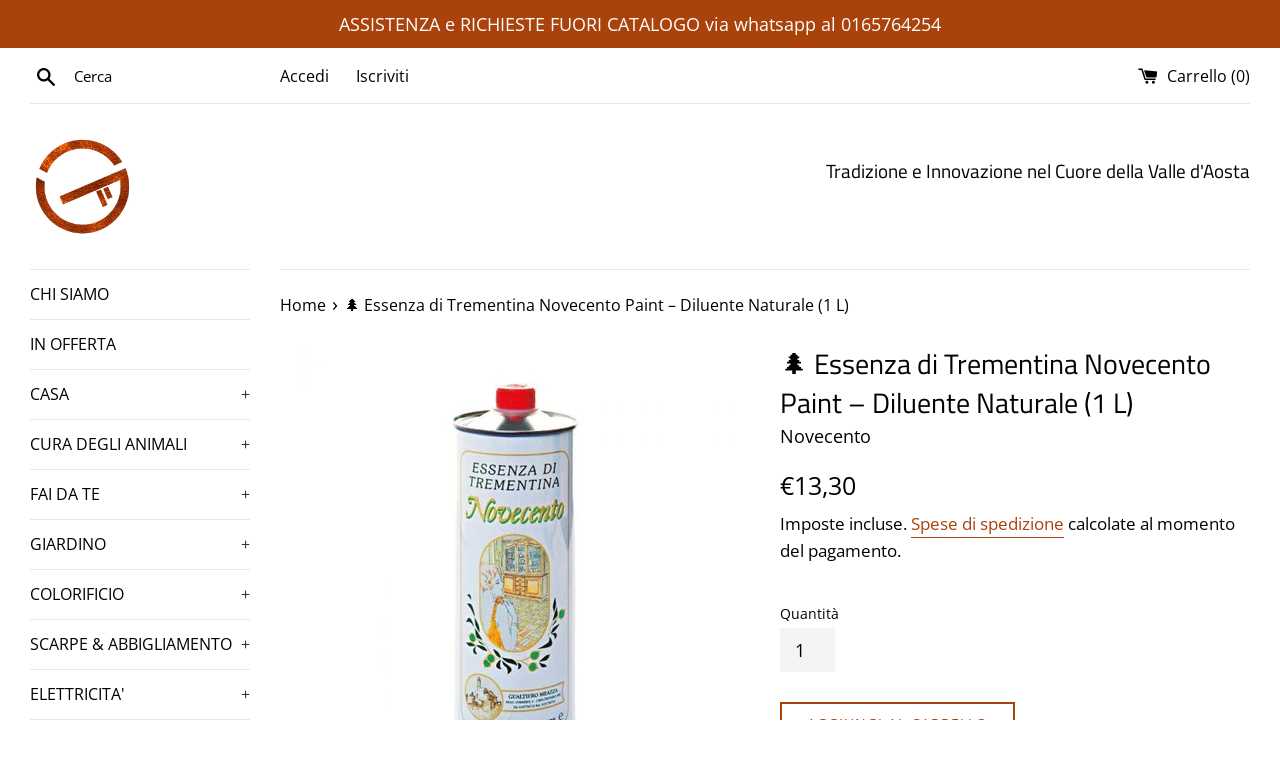

--- FILE ---
content_type: text/html; charset=utf-8
request_url: https://gerolina.it/products/essenza-di-trementina
body_size: 25535
content:
<!doctype html>
<html class="supports-no-js" lang="it">
<head>
<meta name="trustpilot-one-time-domain-verification-id" content="1416def3-9c9e-4821-9fd2-c5ac196f4881"/>
<!-- Hotjar Tracking Code for https://gerolina.it/ -->
<script>
    (function(h,o,t,j,a,r){
        h.hj=h.hj||function(){(h.hj.q=h.hj.q||[]).push(arguments)};
        h._hjSettings={hjid:5036504,hjsv:6};
        a=o.getElementsByTagName('head')[0];
        r=o.createElement('script');r.async=1;
        r.src=t+h._hjSettings.hjid+j+h._hjSettings.hjsv;
        a.appendChild(r);
    })(window,document,'https://static.hotjar.com/c/hotjar-','.js?sv=');
</script>





<google-site-verification=_ZazdHslOFauS2W4BWBfw8EuxWetehj6rgvCpfOekaYhead>
<!-- Added by AVADA SEO Suite -->






<meta name="twitter:image" content="http://gerolina.it/cdn/shop/products/essenza-di-trementina-novecento.jpg?v=1611782796">
    




<!-- Added by AVADA SEO Suite: Product Structured Data -->
<script type="application/ld+json">{
"@context": "https://schema.org/",
"@type": "Product",
"@id": "4765359210628",
"name": "🌲 Essenza di Trementina Novecento Paint – Diluente Naturale (1 L)",
"description": "L’Essenza di Trementina Novecento Paint è un distillato naturale di alta qualità, ottenuto dalle gemme di pino e da altre conifere, di cui conserva il caratteristico aroma resinoso.Un prodotto prezioso della tradizione, utilizzato soprattutto nelle Belle Arti, nel restauro e nella manutenzione delle superfici trattate a cera.È ideale per pulire mobili e pavimenti incerati, eliminando macchie e accumuli di vecchia cera senza rovinare le superfici.Allo stesso tempo, è un diluente eccellente per qualsiasi tipo di vernici e smalti, apprezzato per la sua purezza e resa professionale.Un prodotto naturale, versatile e indispensabile per chi lavora il legno, restaura o ama prendersi cura delle superfici con metodi tradizionali e di qualità.⚙️ Caratteristiche principaliEssenza di trementina naturaleDistillato puro da gemme di pino e conifereAroma resinoso caratteristicoIdeale per Belle Arti e restauroPulisce mobili e pavimenti trattati a ceraRimuove macchie e accumuli di ceraOttimo diluente per vernici e smaltiQualità professionale Novecento PaintFormato: 1 litro💡 Perché sceglierlaProdotto naturale di alta qualità 🌿Indispensabile per restauro e manutenzioneVersatile: pulizia e diluizione in un solo prodottoRispetta le superfici trattate a ceraTradizione e affidabilità Novecento Paint",
"brand": {
  "@type": "Brand",
  "name": "Novecento"
},
"offers": {
  "@type": "Offer",
  "price": "13.3",
  "priceCurrency": "EUR",
  "itemCondition": "https://schema.org/NewCondition",
  "availability": "https://schema.org/InStock",
  "url": "https://gerolina.it/products/essenza-di-trementina"
},
"image": [
  "https://gerolina.it/cdn/shop/products/essenza-di-trementina-novecento.jpg?v=1611782796"
],
"releaseDate": "2020-03-31 12:59:41 +0200",
"sku": "4142",
"mpn": "4142"}</script>
<!-- /Added by AVADA SEO Suite --><!-- Added by AVADA SEO Suite: Breadcrumb Structured Data  -->
<script type="application/ld+json">{
  "@context": "https://schema.org",
  "@type": "BreadcrumbList",
  "itemListElement": [{
    "@type": "ListItem",
    "position": 1,
    "name": "Home",
    "item": "https://gerolina.it"
  }, {
    "@type": "ListItem",
    "position": 2,
    "name": "🌲 Essenza di Trementina Novecento Paint – Diluente Naturale (1 L)",
    "item": "https://gerolina.it/products/essenza-di-trementina"
  }]
}
</script>
<!-- Added by AVADA SEO Suite -->


<!-- /Added by AVADA SEO Suite -->
  <meta charset="utf-8">
  <meta http-equiv="X-UA-Compatible" content="IE=edge,chrome=1">
  <meta name="viewport" content="width=device-width,initial-scale=1">
  <meta name="theme-color" content="">
  <link rel="canonical" href="https://gerolina.it/products/essenza-di-trementina">

  
    <link rel="shortcut icon" href="//gerolina.it/cdn/shop/files/logo-ferramenta-casalinghi-gerolina-fenis_32x32.png?v=1613595134" type="image/png" />
  

  <title>
  🌲 Essenza di Trementina Novecento Paint – Diluente Naturale (1 L) &ndash; Gerolina
  </title>

  
    <meta name="description" content="Essenza di trementina Novecento Paint naturale da conifere. Ideale per pulire superfici incerate e come diluente per vernici e smalti. Formato 1 litro.">
  

  <!-- /snippets/social-meta-tags.liquid -->




<meta property="og:site_name" content="Gerolina">
<meta property="og:url" content="https://gerolina.it/products/essenza-di-trementina">
<meta property="og:title" content="🌲 Essenza di Trementina Novecento Paint – Diluente Naturale (1 L)">
<meta property="og:type" content="product">
<meta property="og:description" content="Essenza di trementina Novecento Paint naturale da conifere. Ideale per pulire superfici incerate e come diluente per vernici e smalti. Formato 1 litro.">

  <meta property="og:price:amount" content="13,30">
  <meta property="og:price:currency" content="EUR">

<meta property="og:image" content="http://gerolina.it/cdn/shop/products/essenza-di-trementina-novecento_1200x1200.jpg?v=1611782796">
<meta property="og:image:secure_url" content="https://gerolina.it/cdn/shop/products/essenza-di-trementina-novecento_1200x1200.jpg?v=1611782796">


<meta name="twitter:card" content="summary_large_image">
<meta name="twitter:title" content="🌲 Essenza di Trementina Novecento Paint – Diluente Naturale (1 L)">
<meta name="twitter:description" content="Essenza di trementina Novecento Paint naturale da conifere. Ideale per pulire superfici incerate e come diluente per vernici e smalti. Formato 1 litro.">


  <script>
    document.documentElement.className = document.documentElement.className.replace('supports-no-js', 'supports-js');

    var theme = {
      mapStrings: {
        addressError: "Errore durante la ricerca dell\u0026#39;indirizzo",
        addressNoResults: "La ricerca non ha prodotto alcun risultato per quell’indirizzo",
        addressQueryLimit: "Hai superato il limite di utilizzo dell'API di Google. Considera l’aggiornamento a un \u003ca href=\"https:\/\/developers.google.com\/maps\/premium\/usage-limits\"\u003ePiano Premium\u003c\/a\u003e.",
        authError: "Si è verificato un problema di autenticazione con il tuo account di Google Maps."
      }
    }
  </script>

  <link href="//gerolina.it/cdn/shop/t/2/assets/theme.scss.css?v=69442599318552625591759260558" rel="stylesheet" type="text/css" media="all" />

  <script>window.performance && window.performance.mark && window.performance.mark('shopify.content_for_header.start');</script><meta name="facebook-domain-verification" content="qth03afi4dd5mpa023hsksz4nbjyv7">
<meta name="google-site-verification" content="_ZazdHslOFauS2W4BWBfw8EuxWetehj6rgvCpfOekaY">
<meta id="shopify-digital-wallet" name="shopify-digital-wallet" content="/36965351556/digital_wallets/dialog">
<meta name="shopify-checkout-api-token" content="349504c0b7ac4b8a5a27bb96f494ecd0">
<meta id="in-context-paypal-metadata" data-shop-id="36965351556" data-venmo-supported="false" data-environment="production" data-locale="it_IT" data-paypal-v4="true" data-currency="EUR">
<link rel="alternate" type="application/json+oembed" href="https://gerolina.it/products/essenza-di-trementina.oembed">
<script async="async" src="/checkouts/internal/preloads.js?locale=it-IT"></script>
<script id="shopify-features" type="application/json">{"accessToken":"349504c0b7ac4b8a5a27bb96f494ecd0","betas":["rich-media-storefront-analytics"],"domain":"gerolina.it","predictiveSearch":true,"shopId":36965351556,"locale":"it"}</script>
<script>var Shopify = Shopify || {};
Shopify.shop = "ferramenta-casalinghi-gerolina.myshopify.com";
Shopify.locale = "it";
Shopify.currency = {"active":"EUR","rate":"1.0"};
Shopify.country = "IT";
Shopify.theme = {"name":"Simple","id":93600612484,"schema_name":"Simple","schema_version":"11.1.2","theme_store_id":578,"role":"main"};
Shopify.theme.handle = "null";
Shopify.theme.style = {"id":null,"handle":null};
Shopify.cdnHost = "gerolina.it/cdn";
Shopify.routes = Shopify.routes || {};
Shopify.routes.root = "/";</script>
<script type="module">!function(o){(o.Shopify=o.Shopify||{}).modules=!0}(window);</script>
<script>!function(o){function n(){var o=[];function n(){o.push(Array.prototype.slice.apply(arguments))}return n.q=o,n}var t=o.Shopify=o.Shopify||{};t.loadFeatures=n(),t.autoloadFeatures=n()}(window);</script>
<script id="shop-js-analytics" type="application/json">{"pageType":"product"}</script>
<script defer="defer" async type="module" src="//gerolina.it/cdn/shopifycloud/shop-js/modules/v2/client.init-shop-cart-sync_DBkBYU4u.it.esm.js"></script>
<script defer="defer" async type="module" src="//gerolina.it/cdn/shopifycloud/shop-js/modules/v2/chunk.common_Bivs4Di_.esm.js"></script>
<script type="module">
  await import("//gerolina.it/cdn/shopifycloud/shop-js/modules/v2/client.init-shop-cart-sync_DBkBYU4u.it.esm.js");
await import("//gerolina.it/cdn/shopifycloud/shop-js/modules/v2/chunk.common_Bivs4Di_.esm.js");

  window.Shopify.SignInWithShop?.initShopCartSync?.({"fedCMEnabled":true,"windoidEnabled":true});

</script>
<script>(function() {
  var isLoaded = false;
  function asyncLoad() {
    if (isLoaded) return;
    isLoaded = true;
    var urls = ["https:\/\/getbutton.io\/shopify\/widget\/36965351556.js?v=1612472103\u0026shop=ferramenta-casalinghi-gerolina.myshopify.com","https:\/\/sdks.automizely.com\/conversions\/v1\/conversions.js?app_connection_id=fa3ec4d079c1499fb9a9229dab39929a\u0026mapped_org_id=8234ce57494cb9b2c450a2d402d8453b_v1\u0026shop=ferramenta-casalinghi-gerolina.myshopify.com","https:\/\/swymv3free-01.azureedge.net\/code\/swym-shopify.js?shop=ferramenta-casalinghi-gerolina.myshopify.com","https:\/\/ecommplugins-scripts.trustpilot.com\/v2.1\/js\/header.min.js?settings=eyJrZXkiOiJHdzNTMldLdlV6a3FrUmlJIiwicyI6Im5vbmUifQ==\u0026shop=ferramenta-casalinghi-gerolina.myshopify.com","https:\/\/ecommplugins-trustboxsettings.trustpilot.com\/ferramenta-casalinghi-gerolina.myshopify.com.js?settings=1723886206939\u0026shop=ferramenta-casalinghi-gerolina.myshopify.com"];
    for (var i = 0; i < urls.length; i++) {
      var s = document.createElement('script');
      s.type = 'text/javascript';
      s.async = true;
      s.src = urls[i];
      var x = document.getElementsByTagName('script')[0];
      x.parentNode.insertBefore(s, x);
    }
  };
  if(window.attachEvent) {
    window.attachEvent('onload', asyncLoad);
  } else {
    window.addEventListener('load', asyncLoad, false);
  }
})();</script>
<script id="__st">var __st={"a":36965351556,"offset":3600,"reqid":"74396c7d-788f-4c5e-8fc9-41e01cffebe6-1768886338","pageurl":"gerolina.it\/products\/essenza-di-trementina","u":"8903f7861d35","p":"product","rtyp":"product","rid":4765359210628};</script>
<script>window.ShopifyPaypalV4VisibilityTracking = true;</script>
<script id="captcha-bootstrap">!function(){'use strict';const t='contact',e='account',n='new_comment',o=[[t,t],['blogs',n],['comments',n],[t,'customer']],c=[[e,'customer_login'],[e,'guest_login'],[e,'recover_customer_password'],[e,'create_customer']],r=t=>t.map((([t,e])=>`form[action*='/${t}']:not([data-nocaptcha='true']) input[name='form_type'][value='${e}']`)).join(','),a=t=>()=>t?[...document.querySelectorAll(t)].map((t=>t.form)):[];function s(){const t=[...o],e=r(t);return a(e)}const i='password',u='form_key',d=['recaptcha-v3-token','g-recaptcha-response','h-captcha-response',i],f=()=>{try{return window.sessionStorage}catch{return}},m='__shopify_v',_=t=>t.elements[u];function p(t,e,n=!1){try{const o=window.sessionStorage,c=JSON.parse(o.getItem(e)),{data:r}=function(t){const{data:e,action:n}=t;return t[m]||n?{data:e,action:n}:{data:t,action:n}}(c);for(const[e,n]of Object.entries(r))t.elements[e]&&(t.elements[e].value=n);n&&o.removeItem(e)}catch(o){console.error('form repopulation failed',{error:o})}}const l='form_type',E='cptcha';function T(t){t.dataset[E]=!0}const w=window,h=w.document,L='Shopify',v='ce_forms',y='captcha';let A=!1;((t,e)=>{const n=(g='f06e6c50-85a8-45c8-87d0-21a2b65856fe',I='https://cdn.shopify.com/shopifycloud/storefront-forms-hcaptcha/ce_storefront_forms_captcha_hcaptcha.v1.5.2.iife.js',D={infoText:'Protetto da hCaptcha',privacyText:'Privacy',termsText:'Termini'},(t,e,n)=>{const o=w[L][v],c=o.bindForm;if(c)return c(t,g,e,D).then(n);var r;o.q.push([[t,g,e,D],n]),r=I,A||(h.body.append(Object.assign(h.createElement('script'),{id:'captcha-provider',async:!0,src:r})),A=!0)});var g,I,D;w[L]=w[L]||{},w[L][v]=w[L][v]||{},w[L][v].q=[],w[L][y]=w[L][y]||{},w[L][y].protect=function(t,e){n(t,void 0,e),T(t)},Object.freeze(w[L][y]),function(t,e,n,w,h,L){const[v,y,A,g]=function(t,e,n){const i=e?o:[],u=t?c:[],d=[...i,...u],f=r(d),m=r(i),_=r(d.filter((([t,e])=>n.includes(e))));return[a(f),a(m),a(_),s()]}(w,h,L),I=t=>{const e=t.target;return e instanceof HTMLFormElement?e:e&&e.form},D=t=>v().includes(t);t.addEventListener('submit',(t=>{const e=I(t);if(!e)return;const n=D(e)&&!e.dataset.hcaptchaBound&&!e.dataset.recaptchaBound,o=_(e),c=g().includes(e)&&(!o||!o.value);(n||c)&&t.preventDefault(),c&&!n&&(function(t){try{if(!f())return;!function(t){const e=f();if(!e)return;const n=_(t);if(!n)return;const o=n.value;o&&e.removeItem(o)}(t);const e=Array.from(Array(32),(()=>Math.random().toString(36)[2])).join('');!function(t,e){_(t)||t.append(Object.assign(document.createElement('input'),{type:'hidden',name:u})),t.elements[u].value=e}(t,e),function(t,e){const n=f();if(!n)return;const o=[...t.querySelectorAll(`input[type='${i}']`)].map((({name:t})=>t)),c=[...d,...o],r={};for(const[a,s]of new FormData(t).entries())c.includes(a)||(r[a]=s);n.setItem(e,JSON.stringify({[m]:1,action:t.action,data:r}))}(t,e)}catch(e){console.error('failed to persist form',e)}}(e),e.submit())}));const S=(t,e)=>{t&&!t.dataset[E]&&(n(t,e.some((e=>e===t))),T(t))};for(const o of['focusin','change'])t.addEventListener(o,(t=>{const e=I(t);D(e)&&S(e,y())}));const B=e.get('form_key'),M=e.get(l),P=B&&M;t.addEventListener('DOMContentLoaded',(()=>{const t=y();if(P)for(const e of t)e.elements[l].value===M&&p(e,B);[...new Set([...A(),...v().filter((t=>'true'===t.dataset.shopifyCaptcha))])].forEach((e=>S(e,t)))}))}(h,new URLSearchParams(w.location.search),n,t,e,['guest_login'])})(!0,!0)}();</script>
<script integrity="sha256-4kQ18oKyAcykRKYeNunJcIwy7WH5gtpwJnB7kiuLZ1E=" data-source-attribution="shopify.loadfeatures" defer="defer" src="//gerolina.it/cdn/shopifycloud/storefront/assets/storefront/load_feature-a0a9edcb.js" crossorigin="anonymous"></script>
<script data-source-attribution="shopify.dynamic_checkout.dynamic.init">var Shopify=Shopify||{};Shopify.PaymentButton=Shopify.PaymentButton||{isStorefrontPortableWallets:!0,init:function(){window.Shopify.PaymentButton.init=function(){};var t=document.createElement("script");t.src="https://gerolina.it/cdn/shopifycloud/portable-wallets/latest/portable-wallets.it.js",t.type="module",document.head.appendChild(t)}};
</script>
<script data-source-attribution="shopify.dynamic_checkout.buyer_consent">
  function portableWalletsHideBuyerConsent(e){var t=document.getElementById("shopify-buyer-consent"),n=document.getElementById("shopify-subscription-policy-button");t&&n&&(t.classList.add("hidden"),t.setAttribute("aria-hidden","true"),n.removeEventListener("click",e))}function portableWalletsShowBuyerConsent(e){var t=document.getElementById("shopify-buyer-consent"),n=document.getElementById("shopify-subscription-policy-button");t&&n&&(t.classList.remove("hidden"),t.removeAttribute("aria-hidden"),n.addEventListener("click",e))}window.Shopify?.PaymentButton&&(window.Shopify.PaymentButton.hideBuyerConsent=portableWalletsHideBuyerConsent,window.Shopify.PaymentButton.showBuyerConsent=portableWalletsShowBuyerConsent);
</script>
<script>
  function portableWalletsCleanup(e){e&&e.src&&console.error("Failed to load portable wallets script "+e.src);var t=document.querySelectorAll("shopify-accelerated-checkout .shopify-payment-button__skeleton, shopify-accelerated-checkout-cart .wallet-cart-button__skeleton"),e=document.getElementById("shopify-buyer-consent");for(let e=0;e<t.length;e++)t[e].remove();e&&e.remove()}function portableWalletsNotLoadedAsModule(e){e instanceof ErrorEvent&&"string"==typeof e.message&&e.message.includes("import.meta")&&"string"==typeof e.filename&&e.filename.includes("portable-wallets")&&(window.removeEventListener("error",portableWalletsNotLoadedAsModule),window.Shopify.PaymentButton.failedToLoad=e,"loading"===document.readyState?document.addEventListener("DOMContentLoaded",window.Shopify.PaymentButton.init):window.Shopify.PaymentButton.init())}window.addEventListener("error",portableWalletsNotLoadedAsModule);
</script>

<script type="module" src="https://gerolina.it/cdn/shopifycloud/portable-wallets/latest/portable-wallets.it.js" onError="portableWalletsCleanup(this)" crossorigin="anonymous"></script>
<script nomodule>
  document.addEventListener("DOMContentLoaded", portableWalletsCleanup);
</script>

<script id='scb4127' type='text/javascript' async='' src='https://gerolina.it/cdn/shopifycloud/privacy-banner/storefront-banner.js'></script><link id="shopify-accelerated-checkout-styles" rel="stylesheet" media="screen" href="https://gerolina.it/cdn/shopifycloud/portable-wallets/latest/accelerated-checkout-backwards-compat.css" crossorigin="anonymous">
<style id="shopify-accelerated-checkout-cart">
        #shopify-buyer-consent {
  margin-top: 1em;
  display: inline-block;
  width: 100%;
}

#shopify-buyer-consent.hidden {
  display: none;
}

#shopify-subscription-policy-button {
  background: none;
  border: none;
  padding: 0;
  text-decoration: underline;
  font-size: inherit;
  cursor: pointer;
}

#shopify-subscription-policy-button::before {
  box-shadow: none;
}

      </style>

<script>window.performance && window.performance.mark && window.performance.mark('shopify.content_for_header.end');</script>

  <script src="//gerolina.it/cdn/shop/t/2/assets/jquery-1.11.0.min.js?v=32460426840832490021585245042" type="text/javascript"></script>
  <script src="//gerolina.it/cdn/shop/t/2/assets/modernizr.min.js?v=44044439420609591321585245043" type="text/javascript"></script>

  <script src="//gerolina.it/cdn/shop/t/2/assets/lazysizes.min.js?v=155223123402716617051585245043" async="async"></script>

  
<!-- BEGIN app block: shopify://apps/consentmo-gdpr/blocks/gdpr_cookie_consent/4fbe573f-a377-4fea-9801-3ee0858cae41 -->


<!-- END app block --><script src="https://cdn.shopify.com/extensions/4d5a2c47-c9fc-4724-a26e-14d501c856c6/attrac-6/assets/attrac-embed-bars.js" type="text/javascript" defer="defer"></script>
<script src="https://cdn.shopify.com/extensions/019bd530-527f-74d1-82b1-fdf7300fdcb0/consentmo-gdpr-576/assets/consentmo_cookie_consent.js" type="text/javascript" defer="defer"></script>
<link href="https://monorail-edge.shopifysvc.com" rel="dns-prefetch">
<script>(function(){if ("sendBeacon" in navigator && "performance" in window) {try {var session_token_from_headers = performance.getEntriesByType('navigation')[0].serverTiming.find(x => x.name == '_s').description;} catch {var session_token_from_headers = undefined;}var session_cookie_matches = document.cookie.match(/_shopify_s=([^;]*)/);var session_token_from_cookie = session_cookie_matches && session_cookie_matches.length === 2 ? session_cookie_matches[1] : "";var session_token = session_token_from_headers || session_token_from_cookie || "";function handle_abandonment_event(e) {var entries = performance.getEntries().filter(function(entry) {return /monorail-edge.shopifysvc.com/.test(entry.name);});if (!window.abandonment_tracked && entries.length === 0) {window.abandonment_tracked = true;var currentMs = Date.now();var navigation_start = performance.timing.navigationStart;var payload = {shop_id: 36965351556,url: window.location.href,navigation_start,duration: currentMs - navigation_start,session_token,page_type: "product"};window.navigator.sendBeacon("https://monorail-edge.shopifysvc.com/v1/produce", JSON.stringify({schema_id: "online_store_buyer_site_abandonment/1.1",payload: payload,metadata: {event_created_at_ms: currentMs,event_sent_at_ms: currentMs}}));}}window.addEventListener('pagehide', handle_abandonment_event);}}());</script>
<script id="web-pixels-manager-setup">(function e(e,d,r,n,o){if(void 0===o&&(o={}),!Boolean(null===(a=null===(i=window.Shopify)||void 0===i?void 0:i.analytics)||void 0===a?void 0:a.replayQueue)){var i,a;window.Shopify=window.Shopify||{};var t=window.Shopify;t.analytics=t.analytics||{};var s=t.analytics;s.replayQueue=[],s.publish=function(e,d,r){return s.replayQueue.push([e,d,r]),!0};try{self.performance.mark("wpm:start")}catch(e){}var l=function(){var e={modern:/Edge?\/(1{2}[4-9]|1[2-9]\d|[2-9]\d{2}|\d{4,})\.\d+(\.\d+|)|Firefox\/(1{2}[4-9]|1[2-9]\d|[2-9]\d{2}|\d{4,})\.\d+(\.\d+|)|Chrom(ium|e)\/(9{2}|\d{3,})\.\d+(\.\d+|)|(Maci|X1{2}).+ Version\/(15\.\d+|(1[6-9]|[2-9]\d|\d{3,})\.\d+)([,.]\d+|)( \(\w+\)|)( Mobile\/\w+|) Safari\/|Chrome.+OPR\/(9{2}|\d{3,})\.\d+\.\d+|(CPU[ +]OS|iPhone[ +]OS|CPU[ +]iPhone|CPU IPhone OS|CPU iPad OS)[ +]+(15[._]\d+|(1[6-9]|[2-9]\d|\d{3,})[._]\d+)([._]\d+|)|Android:?[ /-](13[3-9]|1[4-9]\d|[2-9]\d{2}|\d{4,})(\.\d+|)(\.\d+|)|Android.+Firefox\/(13[5-9]|1[4-9]\d|[2-9]\d{2}|\d{4,})\.\d+(\.\d+|)|Android.+Chrom(ium|e)\/(13[3-9]|1[4-9]\d|[2-9]\d{2}|\d{4,})\.\d+(\.\d+|)|SamsungBrowser\/([2-9]\d|\d{3,})\.\d+/,legacy:/Edge?\/(1[6-9]|[2-9]\d|\d{3,})\.\d+(\.\d+|)|Firefox\/(5[4-9]|[6-9]\d|\d{3,})\.\d+(\.\d+|)|Chrom(ium|e)\/(5[1-9]|[6-9]\d|\d{3,})\.\d+(\.\d+|)([\d.]+$|.*Safari\/(?![\d.]+ Edge\/[\d.]+$))|(Maci|X1{2}).+ Version\/(10\.\d+|(1[1-9]|[2-9]\d|\d{3,})\.\d+)([,.]\d+|)( \(\w+\)|)( Mobile\/\w+|) Safari\/|Chrome.+OPR\/(3[89]|[4-9]\d|\d{3,})\.\d+\.\d+|(CPU[ +]OS|iPhone[ +]OS|CPU[ +]iPhone|CPU IPhone OS|CPU iPad OS)[ +]+(10[._]\d+|(1[1-9]|[2-9]\d|\d{3,})[._]\d+)([._]\d+|)|Android:?[ /-](13[3-9]|1[4-9]\d|[2-9]\d{2}|\d{4,})(\.\d+|)(\.\d+|)|Mobile Safari.+OPR\/([89]\d|\d{3,})\.\d+\.\d+|Android.+Firefox\/(13[5-9]|1[4-9]\d|[2-9]\d{2}|\d{4,})\.\d+(\.\d+|)|Android.+Chrom(ium|e)\/(13[3-9]|1[4-9]\d|[2-9]\d{2}|\d{4,})\.\d+(\.\d+|)|Android.+(UC? ?Browser|UCWEB|U3)[ /]?(15\.([5-9]|\d{2,})|(1[6-9]|[2-9]\d|\d{3,})\.\d+)\.\d+|SamsungBrowser\/(5\.\d+|([6-9]|\d{2,})\.\d+)|Android.+MQ{2}Browser\/(14(\.(9|\d{2,})|)|(1[5-9]|[2-9]\d|\d{3,})(\.\d+|))(\.\d+|)|K[Aa][Ii]OS\/(3\.\d+|([4-9]|\d{2,})\.\d+)(\.\d+|)/},d=e.modern,r=e.legacy,n=navigator.userAgent;return n.match(d)?"modern":n.match(r)?"legacy":"unknown"}(),u="modern"===l?"modern":"legacy",c=(null!=n?n:{modern:"",legacy:""})[u],f=function(e){return[e.baseUrl,"/wpm","/b",e.hashVersion,"modern"===e.buildTarget?"m":"l",".js"].join("")}({baseUrl:d,hashVersion:r,buildTarget:u}),m=function(e){var d=e.version,r=e.bundleTarget,n=e.surface,o=e.pageUrl,i=e.monorailEndpoint;return{emit:function(e){var a=e.status,t=e.errorMsg,s=(new Date).getTime(),l=JSON.stringify({metadata:{event_sent_at_ms:s},events:[{schema_id:"web_pixels_manager_load/3.1",payload:{version:d,bundle_target:r,page_url:o,status:a,surface:n,error_msg:t},metadata:{event_created_at_ms:s}}]});if(!i)return console&&console.warn&&console.warn("[Web Pixels Manager] No Monorail endpoint provided, skipping logging."),!1;try{return self.navigator.sendBeacon.bind(self.navigator)(i,l)}catch(e){}var u=new XMLHttpRequest;try{return u.open("POST",i,!0),u.setRequestHeader("Content-Type","text/plain"),u.send(l),!0}catch(e){return console&&console.warn&&console.warn("[Web Pixels Manager] Got an unhandled error while logging to Monorail."),!1}}}}({version:r,bundleTarget:l,surface:e.surface,pageUrl:self.location.href,monorailEndpoint:e.monorailEndpoint});try{o.browserTarget=l,function(e){var d=e.src,r=e.async,n=void 0===r||r,o=e.onload,i=e.onerror,a=e.sri,t=e.scriptDataAttributes,s=void 0===t?{}:t,l=document.createElement("script"),u=document.querySelector("head"),c=document.querySelector("body");if(l.async=n,l.src=d,a&&(l.integrity=a,l.crossOrigin="anonymous"),s)for(var f in s)if(Object.prototype.hasOwnProperty.call(s,f))try{l.dataset[f]=s[f]}catch(e){}if(o&&l.addEventListener("load",o),i&&l.addEventListener("error",i),u)u.appendChild(l);else{if(!c)throw new Error("Did not find a head or body element to append the script");c.appendChild(l)}}({src:f,async:!0,onload:function(){if(!function(){var e,d;return Boolean(null===(d=null===(e=window.Shopify)||void 0===e?void 0:e.analytics)||void 0===d?void 0:d.initialized)}()){var d=window.webPixelsManager.init(e)||void 0;if(d){var r=window.Shopify.analytics;r.replayQueue.forEach((function(e){var r=e[0],n=e[1],o=e[2];d.publishCustomEvent(r,n,o)})),r.replayQueue=[],r.publish=d.publishCustomEvent,r.visitor=d.visitor,r.initialized=!0}}},onerror:function(){return m.emit({status:"failed",errorMsg:"".concat(f," has failed to load")})},sri:function(e){var d=/^sha384-[A-Za-z0-9+/=]+$/;return"string"==typeof e&&d.test(e)}(c)?c:"",scriptDataAttributes:o}),m.emit({status:"loading"})}catch(e){m.emit({status:"failed",errorMsg:(null==e?void 0:e.message)||"Unknown error"})}}})({shopId: 36965351556,storefrontBaseUrl: "https://gerolina.it",extensionsBaseUrl: "https://extensions.shopifycdn.com/cdn/shopifycloud/web-pixels-manager",monorailEndpoint: "https://monorail-edge.shopifysvc.com/unstable/produce_batch",surface: "storefront-renderer",enabledBetaFlags: ["2dca8a86"],webPixelsConfigList: [{"id":"2033582405","configuration":"{\"hashed_organization_id\":\"8234ce57494cb9b2c450a2d402d8453b_v1\",\"app_key\":\"ferramenta-casalinghi-gerolina\",\"allow_collect_personal_data\":\"true\"}","eventPayloadVersion":"v1","runtimeContext":"STRICT","scriptVersion":"6f6660f15c595d517f203f6e1abcb171","type":"APP","apiClientId":2814809,"privacyPurposes":["ANALYTICS","MARKETING","SALE_OF_DATA"],"dataSharingAdjustments":{"protectedCustomerApprovalScopes":["read_customer_address","read_customer_email","read_customer_name","read_customer_personal_data","read_customer_phone"]}},{"id":"995393861","configuration":"{\"config\":\"{\\\"pixel_id\\\":\\\"G-0R2SH7K5JE\\\",\\\"target_country\\\":\\\"IT\\\",\\\"gtag_events\\\":[{\\\"type\\\":\\\"search\\\",\\\"action_label\\\":\\\"G-0R2SH7K5JE\\\"},{\\\"type\\\":\\\"begin_checkout\\\",\\\"action_label\\\":\\\"G-0R2SH7K5JE\\\"},{\\\"type\\\":\\\"view_item\\\",\\\"action_label\\\":[\\\"G-0R2SH7K5JE\\\",\\\"MC-5QGJTRFMJ4\\\"]},{\\\"type\\\":\\\"purchase\\\",\\\"action_label\\\":[\\\"G-0R2SH7K5JE\\\",\\\"MC-5QGJTRFMJ4\\\"]},{\\\"type\\\":\\\"page_view\\\",\\\"action_label\\\":[\\\"G-0R2SH7K5JE\\\",\\\"MC-5QGJTRFMJ4\\\"]},{\\\"type\\\":\\\"add_payment_info\\\",\\\"action_label\\\":\\\"G-0R2SH7K5JE\\\"},{\\\"type\\\":\\\"add_to_cart\\\",\\\"action_label\\\":\\\"G-0R2SH7K5JE\\\"}],\\\"enable_monitoring_mode\\\":false}\"}","eventPayloadVersion":"v1","runtimeContext":"OPEN","scriptVersion":"b2a88bafab3e21179ed38636efcd8a93","type":"APP","apiClientId":1780363,"privacyPurposes":[],"dataSharingAdjustments":{"protectedCustomerApprovalScopes":["read_customer_address","read_customer_email","read_customer_name","read_customer_personal_data","read_customer_phone"]}},{"id":"329449797","configuration":"{\"pixel_id\":\"855594012702373\",\"pixel_type\":\"facebook_pixel\",\"metaapp_system_user_token\":\"-\"}","eventPayloadVersion":"v1","runtimeContext":"OPEN","scriptVersion":"ca16bc87fe92b6042fbaa3acc2fbdaa6","type":"APP","apiClientId":2329312,"privacyPurposes":["ANALYTICS","MARKETING","SALE_OF_DATA"],"dataSharingAdjustments":{"protectedCustomerApprovalScopes":["read_customer_address","read_customer_email","read_customer_name","read_customer_personal_data","read_customer_phone"]}},{"id":"188481861","eventPayloadVersion":"v1","runtimeContext":"LAX","scriptVersion":"1","type":"CUSTOM","privacyPurposes":["ANALYTICS"],"name":"Google Analytics tag (migrated)"},{"id":"shopify-app-pixel","configuration":"{}","eventPayloadVersion":"v1","runtimeContext":"STRICT","scriptVersion":"0450","apiClientId":"shopify-pixel","type":"APP","privacyPurposes":["ANALYTICS","MARKETING"]},{"id":"shopify-custom-pixel","eventPayloadVersion":"v1","runtimeContext":"LAX","scriptVersion":"0450","apiClientId":"shopify-pixel","type":"CUSTOM","privacyPurposes":["ANALYTICS","MARKETING"]}],isMerchantRequest: false,initData: {"shop":{"name":"Gerolina","paymentSettings":{"currencyCode":"EUR"},"myshopifyDomain":"ferramenta-casalinghi-gerolina.myshopify.com","countryCode":"IT","storefrontUrl":"https:\/\/gerolina.it"},"customer":null,"cart":null,"checkout":null,"productVariants":[{"price":{"amount":13.3,"currencyCode":"EUR"},"product":{"title":"🌲 Essenza di Trementina Novecento Paint – Diluente Naturale (1 L)","vendor":"Novecento","id":"4765359210628","untranslatedTitle":"🌲 Essenza di Trementina Novecento Paint – Diluente Naturale (1 L)","url":"\/products\/essenza-di-trementina","type":"solvente"},"id":"33124188651652","image":{"src":"\/\/gerolina.it\/cdn\/shop\/products\/essenza-di-trementina-novecento.jpg?v=1611782796"},"sku":"4142","title":"Default Title","untranslatedTitle":"Default Title"}],"purchasingCompany":null},},"https://gerolina.it/cdn","fcfee988w5aeb613cpc8e4bc33m6693e112",{"modern":"","legacy":""},{"shopId":"36965351556","storefrontBaseUrl":"https:\/\/gerolina.it","extensionBaseUrl":"https:\/\/extensions.shopifycdn.com\/cdn\/shopifycloud\/web-pixels-manager","surface":"storefront-renderer","enabledBetaFlags":"[\"2dca8a86\"]","isMerchantRequest":"false","hashVersion":"fcfee988w5aeb613cpc8e4bc33m6693e112","publish":"custom","events":"[[\"page_viewed\",{}],[\"product_viewed\",{\"productVariant\":{\"price\":{\"amount\":13.3,\"currencyCode\":\"EUR\"},\"product\":{\"title\":\"🌲 Essenza di Trementina Novecento Paint – Diluente Naturale (1 L)\",\"vendor\":\"Novecento\",\"id\":\"4765359210628\",\"untranslatedTitle\":\"🌲 Essenza di Trementina Novecento Paint – Diluente Naturale (1 L)\",\"url\":\"\/products\/essenza-di-trementina\",\"type\":\"solvente\"},\"id\":\"33124188651652\",\"image\":{\"src\":\"\/\/gerolina.it\/cdn\/shop\/products\/essenza-di-trementina-novecento.jpg?v=1611782796\"},\"sku\":\"4142\",\"title\":\"Default Title\",\"untranslatedTitle\":\"Default Title\"}}]]"});</script><script>
  window.ShopifyAnalytics = window.ShopifyAnalytics || {};
  window.ShopifyAnalytics.meta = window.ShopifyAnalytics.meta || {};
  window.ShopifyAnalytics.meta.currency = 'EUR';
  var meta = {"product":{"id":4765359210628,"gid":"gid:\/\/shopify\/Product\/4765359210628","vendor":"Novecento","type":"solvente","handle":"essenza-di-trementina","variants":[{"id":33124188651652,"price":1330,"name":"🌲 Essenza di Trementina Novecento Paint – Diluente Naturale (1 L)","public_title":null,"sku":"4142"}],"remote":false},"page":{"pageType":"product","resourceType":"product","resourceId":4765359210628,"requestId":"74396c7d-788f-4c5e-8fc9-41e01cffebe6-1768886338"}};
  for (var attr in meta) {
    window.ShopifyAnalytics.meta[attr] = meta[attr];
  }
</script>
<script class="analytics">
  (function () {
    var customDocumentWrite = function(content) {
      var jquery = null;

      if (window.jQuery) {
        jquery = window.jQuery;
      } else if (window.Checkout && window.Checkout.$) {
        jquery = window.Checkout.$;
      }

      if (jquery) {
        jquery('body').append(content);
      }
    };

    var hasLoggedConversion = function(token) {
      if (token) {
        return document.cookie.indexOf('loggedConversion=' + token) !== -1;
      }
      return false;
    }

    var setCookieIfConversion = function(token) {
      if (token) {
        var twoMonthsFromNow = new Date(Date.now());
        twoMonthsFromNow.setMonth(twoMonthsFromNow.getMonth() + 2);

        document.cookie = 'loggedConversion=' + token + '; expires=' + twoMonthsFromNow;
      }
    }

    var trekkie = window.ShopifyAnalytics.lib = window.trekkie = window.trekkie || [];
    if (trekkie.integrations) {
      return;
    }
    trekkie.methods = [
      'identify',
      'page',
      'ready',
      'track',
      'trackForm',
      'trackLink'
    ];
    trekkie.factory = function(method) {
      return function() {
        var args = Array.prototype.slice.call(arguments);
        args.unshift(method);
        trekkie.push(args);
        return trekkie;
      };
    };
    for (var i = 0; i < trekkie.methods.length; i++) {
      var key = trekkie.methods[i];
      trekkie[key] = trekkie.factory(key);
    }
    trekkie.load = function(config) {
      trekkie.config = config || {};
      trekkie.config.initialDocumentCookie = document.cookie;
      var first = document.getElementsByTagName('script')[0];
      var script = document.createElement('script');
      script.type = 'text/javascript';
      script.onerror = function(e) {
        var scriptFallback = document.createElement('script');
        scriptFallback.type = 'text/javascript';
        scriptFallback.onerror = function(error) {
                var Monorail = {
      produce: function produce(monorailDomain, schemaId, payload) {
        var currentMs = new Date().getTime();
        var event = {
          schema_id: schemaId,
          payload: payload,
          metadata: {
            event_created_at_ms: currentMs,
            event_sent_at_ms: currentMs
          }
        };
        return Monorail.sendRequest("https://" + monorailDomain + "/v1/produce", JSON.stringify(event));
      },
      sendRequest: function sendRequest(endpointUrl, payload) {
        // Try the sendBeacon API
        if (window && window.navigator && typeof window.navigator.sendBeacon === 'function' && typeof window.Blob === 'function' && !Monorail.isIos12()) {
          var blobData = new window.Blob([payload], {
            type: 'text/plain'
          });

          if (window.navigator.sendBeacon(endpointUrl, blobData)) {
            return true;
          } // sendBeacon was not successful

        } // XHR beacon

        var xhr = new XMLHttpRequest();

        try {
          xhr.open('POST', endpointUrl);
          xhr.setRequestHeader('Content-Type', 'text/plain');
          xhr.send(payload);
        } catch (e) {
          console.log(e);
        }

        return false;
      },
      isIos12: function isIos12() {
        return window.navigator.userAgent.lastIndexOf('iPhone; CPU iPhone OS 12_') !== -1 || window.navigator.userAgent.lastIndexOf('iPad; CPU OS 12_') !== -1;
      }
    };
    Monorail.produce('monorail-edge.shopifysvc.com',
      'trekkie_storefront_load_errors/1.1',
      {shop_id: 36965351556,
      theme_id: 93600612484,
      app_name: "storefront",
      context_url: window.location.href,
      source_url: "//gerolina.it/cdn/s/trekkie.storefront.cd680fe47e6c39ca5d5df5f0a32d569bc48c0f27.min.js"});

        };
        scriptFallback.async = true;
        scriptFallback.src = '//gerolina.it/cdn/s/trekkie.storefront.cd680fe47e6c39ca5d5df5f0a32d569bc48c0f27.min.js';
        first.parentNode.insertBefore(scriptFallback, first);
      };
      script.async = true;
      script.src = '//gerolina.it/cdn/s/trekkie.storefront.cd680fe47e6c39ca5d5df5f0a32d569bc48c0f27.min.js';
      first.parentNode.insertBefore(script, first);
    };
    trekkie.load(
      {"Trekkie":{"appName":"storefront","development":false,"defaultAttributes":{"shopId":36965351556,"isMerchantRequest":null,"themeId":93600612484,"themeCityHash":"13159673484466471499","contentLanguage":"it","currency":"EUR","eventMetadataId":"7980067c-c02e-4b68-a88d-35088cf7b2c3"},"isServerSideCookieWritingEnabled":true,"monorailRegion":"shop_domain","enabledBetaFlags":["65f19447"]},"Session Attribution":{},"S2S":{"facebookCapiEnabled":true,"source":"trekkie-storefront-renderer","apiClientId":580111}}
    );

    var loaded = false;
    trekkie.ready(function() {
      if (loaded) return;
      loaded = true;

      window.ShopifyAnalytics.lib = window.trekkie;

      var originalDocumentWrite = document.write;
      document.write = customDocumentWrite;
      try { window.ShopifyAnalytics.merchantGoogleAnalytics.call(this); } catch(error) {};
      document.write = originalDocumentWrite;

      window.ShopifyAnalytics.lib.page(null,{"pageType":"product","resourceType":"product","resourceId":4765359210628,"requestId":"74396c7d-788f-4c5e-8fc9-41e01cffebe6-1768886338","shopifyEmitted":true});

      var match = window.location.pathname.match(/checkouts\/(.+)\/(thank_you|post_purchase)/)
      var token = match? match[1]: undefined;
      if (!hasLoggedConversion(token)) {
        setCookieIfConversion(token);
        window.ShopifyAnalytics.lib.track("Viewed Product",{"currency":"EUR","variantId":33124188651652,"productId":4765359210628,"productGid":"gid:\/\/shopify\/Product\/4765359210628","name":"🌲 Essenza di Trementina Novecento Paint – Diluente Naturale (1 L)","price":"13.30","sku":"4142","brand":"Novecento","variant":null,"category":"solvente","nonInteraction":true,"remote":false},undefined,undefined,{"shopifyEmitted":true});
      window.ShopifyAnalytics.lib.track("monorail:\/\/trekkie_storefront_viewed_product\/1.1",{"currency":"EUR","variantId":33124188651652,"productId":4765359210628,"productGid":"gid:\/\/shopify\/Product\/4765359210628","name":"🌲 Essenza di Trementina Novecento Paint – Diluente Naturale (1 L)","price":"13.30","sku":"4142","brand":"Novecento","variant":null,"category":"solvente","nonInteraction":true,"remote":false,"referer":"https:\/\/gerolina.it\/products\/essenza-di-trementina"});
      }
    });


        var eventsListenerScript = document.createElement('script');
        eventsListenerScript.async = true;
        eventsListenerScript.src = "//gerolina.it/cdn/shopifycloud/storefront/assets/shop_events_listener-3da45d37.js";
        document.getElementsByTagName('head')[0].appendChild(eventsListenerScript);

})();</script>
  <script>
  if (!window.ga || (window.ga && typeof window.ga !== 'function')) {
    window.ga = function ga() {
      (window.ga.q = window.ga.q || []).push(arguments);
      if (window.Shopify && window.Shopify.analytics && typeof window.Shopify.analytics.publish === 'function') {
        window.Shopify.analytics.publish("ga_stub_called", {}, {sendTo: "google_osp_migration"});
      }
      console.error("Shopify's Google Analytics stub called with:", Array.from(arguments), "\nSee https://help.shopify.com/manual/promoting-marketing/pixels/pixel-migration#google for more information.");
    };
    if (window.Shopify && window.Shopify.analytics && typeof window.Shopify.analytics.publish === 'function') {
      window.Shopify.analytics.publish("ga_stub_initialized", {}, {sendTo: "google_osp_migration"});
    }
  }
</script>
<script
  defer
  src="https://gerolina.it/cdn/shopifycloud/perf-kit/shopify-perf-kit-3.0.4.min.js"
  data-application="storefront-renderer"
  data-shop-id="36965351556"
  data-render-region="gcp-us-east1"
  data-page-type="product"
  data-theme-instance-id="93600612484"
  data-theme-name="Simple"
  data-theme-version="11.1.2"
  data-monorail-region="shop_domain"
  data-resource-timing-sampling-rate="10"
  data-shs="true"
  data-shs-beacon="true"
  data-shs-export-with-fetch="true"
  data-shs-logs-sample-rate="1"
  data-shs-beacon-endpoint="https://gerolina.it/api/collect"
></script>
</head>

<body id="🌲-essenza-di-trementina-novecento-paint-diluente-naturale-1-l" class="template-product">

  <a class="in-page-link visually-hidden skip-link" href="#MainContent">Vai direttamente ai contenuti</a>

  <div id="shopify-section-header" class="shopify-section">

  <style>
    .site-header__logo {
      width: 105px;
    }
    #HeaderLogoWrapper {
      max-width: 105px !important;
    }
  </style>
  <style>
    .announcement-bar--link:hover {
      

      
        background-color: #bc490c;
      
    }
  </style>

  
    <div class="announcement-bar">
  

    <p class="announcement-bar__message site-wrapper">ASSISTENZA e RICHIESTE FUORI CATALOGO via whatsapp al 0165764254</p>

  
    </div>
  


<div class="site-wrapper">
  <div class="top-bar grid">

    <div class="grid__item medium-up--one-fifth small--one-half">
      <div class="top-bar__search">
        <a href="/search" class="medium-up--hide">
          <svg aria-hidden="true" focusable="false" role="presentation" class="icon icon-search" viewBox="0 0 20 20"><path fill="#444" d="M18.64 17.02l-5.31-5.31c.81-1.08 1.26-2.43 1.26-3.87C14.5 4.06 11.44 1 7.75 1S1 4.06 1 7.75s3.06 6.75 6.75 6.75c1.44 0 2.79-.45 3.87-1.26l5.31 5.31c.45.45 1.26.54 1.71.09.45-.36.45-1.17 0-1.62zM3.25 7.75c0-2.52 1.98-4.5 4.5-4.5s4.5 1.98 4.5 4.5-1.98 4.5-4.5 4.5-4.5-1.98-4.5-4.5z"/></svg>
        </a>
        <form action="/search" method="get" class="search-bar small--hide" role="search">
          
          <button type="submit" class="search-bar__submit">
            <svg aria-hidden="true" focusable="false" role="presentation" class="icon icon-search" viewBox="0 0 20 20"><path fill="#444" d="M18.64 17.02l-5.31-5.31c.81-1.08 1.26-2.43 1.26-3.87C14.5 4.06 11.44 1 7.75 1S1 4.06 1 7.75s3.06 6.75 6.75 6.75c1.44 0 2.79-.45 3.87-1.26l5.31 5.31c.45.45 1.26.54 1.71.09.45-.36.45-1.17 0-1.62zM3.25 7.75c0-2.52 1.98-4.5 4.5-4.5s4.5 1.98 4.5 4.5-1.98 4.5-4.5 4.5-4.5-1.98-4.5-4.5z"/></svg>
            <span class="icon__fallback-text">Cerca</span>
          </button>
          <input type="search" name="q" class="search-bar__input" value="" placeholder="Cerca" aria-label="Cerca">
        </form>
      </div>
    </div>

    
      <div class="grid__item medium-up--two-fifths small--hide">
        <span class="customer-links small--hide">
          
            <a href="/account/login" id="customer_login_link">Accedi</a>
            <span class="vertical-divider"></span>
            <a href="/account/register" id="customer_register_link">Iscriviti</a>
          
        </span>
      </div>
    

    <div class="grid__item  medium-up--two-fifths  small--one-half text-right">
      <a href="/cart" class="site-header__cart">
        <svg aria-hidden="true" focusable="false" role="presentation" class="icon icon-cart" viewBox="0 0 20 20"><path fill="#444" d="M18.936 5.564c-.144-.175-.35-.207-.55-.207h-.003L6.774 4.286c-.272 0-.417.089-.491.18-.079.096-.16.263-.094.585l2.016 5.705c.163.407.642.673 1.068.673h8.401c.433 0 .854-.285.941-.725l.484-4.571c.045-.221-.015-.388-.163-.567z"/><path fill="#444" d="M17.107 12.5H7.659L4.98 4.117l-.362-1.059c-.138-.401-.292-.559-.695-.559H.924c-.411 0-.748.303-.748.714s.337.714.748.714h2.413l3.002 9.48c.126.38.295.52.942.52h9.825c.411 0 .748-.303.748-.714s-.336-.714-.748-.714zM10.424 16.23a1.498 1.498 0 1 1-2.997 0 1.498 1.498 0 0 1 2.997 0zM16.853 16.23a1.498 1.498 0 1 1-2.997 0 1.498 1.498 0 0 1 2.997 0z"/></svg>
        <span class="small--hide">
          Carrello
          (<span id="CartCount">0</span>)
        </span>
      </a>
    </div>
  </div>

  <hr class="small--hide hr--border">

  <header class="site-header grid medium-up--grid--table" role="banner">
    <div class="grid__item small--text-center">
      <div itemscope itemtype="http://schema.org/Organization">
        

          <div id="HeaderLogoWrapper" class="supports-js">
            <a href="/" itemprop="url" style="padding-top:100.0%; display: block;">
              <img id="HeaderLogo"
                   class="lazyload"
                   src="//gerolina.it/cdn/shop/files/logo-ferramenta-casalinghi-gerolina-fenis_150x150.png?v=1613595134"
                   data-src="//gerolina.it/cdn/shop/files/logo-ferramenta-casalinghi-gerolina-fenis_{width}x.png?v=1613595134"
                   data-widths="[180, 360, 540, 720, 900, 1080, 1296, 1512, 1728, 2048]"
                   data-aspectratio="1.0"
                   data-sizes="auto"
                   alt="Gerolina"
                   itemprop="logo">
            </a>
          </div>
          <noscript>
            
            <a href="/" itemprop="url">
              <img class="site-header__logo" src="//gerolina.it/cdn/shop/files/logo-ferramenta-casalinghi-gerolina-fenis_105x.png?v=1613595134"
              srcset="//gerolina.it/cdn/shop/files/logo-ferramenta-casalinghi-gerolina-fenis_105x.png?v=1613595134 1x, //gerolina.it/cdn/shop/files/logo-ferramenta-casalinghi-gerolina-fenis_105x@2x.png?v=1613595134 2x"
              alt="Gerolina"
              itemprop="logo">
            </a>
          </noscript>
          
        
      </div>
    </div>
    
      <div class="grid__item medium-up--text-right small--text-center">
        <div class="rte tagline">
          <h3>Tradizione e Innovazione nel Cuore della Valle d'Aosta</h3>
        </div>
      </div>
    
  </header>
</div>




</div>

    

  <div class="site-wrapper">

    <div class="grid">

      <div id="shopify-section-sidebar" class="shopify-section"><div data-section-id="sidebar" data-section-type="sidebar-section">
  <nav class="grid__item small--text-center medium-up--one-fifth" role="navigation">
    <hr class="hr--small medium-up--hide">
    <button id="ToggleMobileMenu" class="mobile-menu-icon medium-up--hide" aria-haspopup="true" aria-owns="SiteNav">
      <span class="line"></span>
      <span class="line"></span>
      <span class="line"></span>
      <span class="line"></span>
      <span class="icon__fallback-text">Menu</span>
    </button>
    <div id="SiteNav" class="site-nav" role="menu">
      <ul class="list--nav">
        
          
          
            <li class="site-nav__item">
              <a href="/pages/chi-siamo" class="site-nav__link">CHI SIAMO</a>
            </li>
          
        
          
          
            <li class="site-nav__item">
              <a href="/collections/in-promozione" class="site-nav__link">IN OFFERTA</a>
            </li>
          
        
          
          
            

            

            <li class="site-nav--has-submenu site-nav__item">
              <button class="site-nav__link btn--link site-nav__expand" aria-expanded="false" aria-controls="Collapsible-3">
                CASA
                <span class="site-nav__link__text" aria-hidden="true">+</span>
              </button>
              <ul id="Collapsible-3" class="site-nav__submenu site-nav__submenu--collapsed" aria-hidden="true" style="display: none;">
                
                  
                    <li >
                      <a href="/collections/detersivi-ecologici-casa" class="site-nav__link">detersivi ecologici casa</a>
                    </li>
                  
                
                  
                    <li >
                      <a href="/collections/detergenti-ecologici" class="site-nav__link">detergenti ecologici corpo</a>
                    </li>
                  
                
                  
                    <li >
                      <a href="/collections/cura-della-persona" class="site-nav__link">cura della persona</a>
                    </li>
                  
                
                  
                    <li >
                      <a href="/collections/pulizia" class="site-nav__link">pulizia e ordine</a>
                    </li>
                  
                
                  
                    <li >
                      <a href="/collections/cura-dei-vestiti" class="site-nav__link">cura dei vestiti</a>
                    </li>
                  
                
                  
                    <li >
                      <a href="/collections/bagno" class="site-nav__link">bagno</a>
                    </li>
                  
                
                  
                    <li >
                      <a href="/collections/tavola-e-cucina" class="site-nav__link">tavola e cucina</a>
                    </li>
                  
                
                  
                    <li >
                      <a href="/collections/conserve" class="site-nav__link">conserve</a>
                    </li>
                  
                
                  
                    <li >
                      <a href="/collections/enologia" class="site-nav__link">enologia</a>
                    </li>
                  
                
                  
                    <li >
                      <a href="/collections/insetticidi" class="site-nav__link">insetticidi</a>
                    </li>
                  
                
                  
                    <li >
                      <a href="/collections/cura-della-macchina" class="site-nav__link">cura della macchina</a>
                    </li>
                  
                
                  
                    <li >
                      <a href="/collections/riscaldamento" class="site-nav__link">riscaldamento</a>
                    </li>
                  
                
                  
                    <li >
                      <a href="/collections/cancelleria" class="site-nav__link">accessori casa</a>
                    </li>
                  
                
                  
                    <li >
                      <a href="/collections/casalinghi" class="site-nav__link">Tutti i prodotti casa</a>
                    </li>
                  
                
              </ul>
            </li>
          
        
          
          
            

            

            <li class="site-nav--has-submenu site-nav__item">
              <button class="site-nav__link btn--link site-nav__expand" aria-expanded="false" aria-controls="Collapsible-4">
                CURA DEGLI ANIMALI
                <span class="site-nav__link__text" aria-hidden="true">+</span>
              </button>
              <ul id="Collapsible-4" class="site-nav__submenu site-nav__submenu--collapsed" aria-hidden="true" style="display: none;">
                
                  
                    <li >
                      <a href="/collections/animali-da-compagnia" class="site-nav__link">Animali da compagnia</a>
                    </li>
                  
                
                  
                    <li >
                      <a href="/collections/animali-da-allevamento" class="site-nav__link">Animali da allevamento</a>
                    </li>
                  
                
                  
                    <li >
                      <a href="/collections/cura-degli-animali" class="site-nav__link">Tutti i prodotti cura degli animali</a>
                    </li>
                  
                
              </ul>
            </li>
          
        
          
          
            

            

            <li class="site-nav--has-submenu site-nav__item">
              <button class="site-nav__link btn--link site-nav__expand" aria-expanded="false" aria-controls="Collapsible-5">
                FAI DA TE
                <span class="site-nav__link__text" aria-hidden="true">+</span>
              </button>
              <ul id="Collapsible-5" class="site-nav__submenu site-nav__submenu--collapsed" aria-hidden="true" style="display: none;">
                
                  
                    <li >
                      <a href="/collections/metri-e-livelle" class="site-nav__link">misurare</a>
                    </li>
                  
                
                  
                    <li >
                      <a href="/collections/forare-e-avvitare" class="site-nav__link">forare</a>
                    </li>
                  
                
                  
                    <li >
                      <a href="/collections/tagliare" class="site-nav__link">tagliare</a>
                    </li>
                  
                
                  
                    <li >
                      <a href="/collections/levigare" class="site-nav__link">levigare</a>
                    </li>
                  
                
                  
                    <li >
                      <a href="/collections/affilare" class="site-nav__link">affilare</a>
                    </li>
                  
                
                  
                    <li >
                      <a href="/collections/viteria-e-bulloneria" class="site-nav__link">avvitare</a>
                    </li>
                  
                
                  
                    <li >
                      <a href="/collections/collanti-e-sigillanti" class="site-nav__link">incollare</a>
                    </li>
                  
                
                  
                    <li >
                      <a href="/collections/cementare" class="site-nav__link">cementare</a>
                    </li>
                  
                
                  
                    <li >
                      <a href="/collections/fissare" class="site-nav__link">fissare</a>
                    </li>
                  
                
                  
                    <li >
                      <a href="/collections/saldare" class="site-nav__link">saldare</a>
                    </li>
                  
                
                  
                    <li >
                      <a href="/collections/soffiare-e-gonfiare" class="site-nav__link">soffiare e gonfiare</a>
                    </li>
                  
                
                  
                    <li >
                      <a href="/collections/chiudere" class="site-nav__link">chiudere</a>
                    </li>
                  
                
                  
                    <li >
                      <a href="/collections/legare" class="site-nav__link">legare</a>
                    </li>
                  
                
                  
                    <li >
                      <a href="/collections/imballo" class="site-nav__link">imballare</a>
                    </li>
                  
                
                  
                    <li >
                      <a href="/collections/lubrificare" class="site-nav__link">lubrificare</a>
                    </li>
                  
                
                  
                    <li >
                      <a href="/collections/trasportare" class="site-nav__link">movimentare</a>
                    </li>
                  
                
                  
                    <li >
                      <a href="/collections/accessori" class="site-nav__link">accessori fai da te</a>
                    </li>
                  
                
                  
                    <li >
                      <a href="/collections/edilizia-e-ferramenta" class="site-nav__link">tutti i prodotti fai da te</a>
                    </li>
                  
                
              </ul>
            </li>
          
        
          
          
            

            

            <li class="site-nav--has-submenu site-nav__item">
              <button class="site-nav__link btn--link site-nav__expand" aria-expanded="false" aria-controls="Collapsible-6">
                GIARDINO
                <span class="site-nav__link__text" aria-hidden="true">+</span>
              </button>
              <ul id="Collapsible-6" class="site-nav__submenu site-nav__submenu--collapsed" aria-hidden="true" style="display: none;">
                
                  
                    <li >
                      <a href="/collections/recinzioni" class="site-nav__link">recinzioni</a>
                    </li>
                  
                
                  
                    <li >
                      <a href="/collections/irrigazione" class="site-nav__link">irrigazione</a>
                    </li>
                  
                
                  
                    <li >
                      <a href="/collections/attrezzi" class="site-nav__link">attrezzi</a>
                    </li>
                  
                
                  
                    <li >
                      <a href="/collections/teli-e-coperture" class="site-nav__link">teli e coperture</a>
                    </li>
                  
                
                  
                    <li >
                      <a href="/collections/insetticidi" class="site-nav__link">insetticidi</a>
                    </li>
                  
                
                  
                    <li >
                      <a href="/collections/concimi-e-terriccio" class="site-nav__link">concimi e terricci</a>
                    </li>
                  
                
                  
                    <li >
                      <a href="/collections/sementi" class="site-nav__link">sementi</a>
                    </li>
                  
                
                  
                    <li >
                      <a href="/collections/vasi" class="site-nav__link">vasi</a>
                    </li>
                  
                
                  
                    <li >
                      <a href="/collections/accessori-giardino" class="site-nav__link">accessori giardino</a>
                    </li>
                  
                
                  
                    <li >
                      <a href="/collections/giardinaggio" class="site-nav__link">tutti i prodotti giardino</a>
                    </li>
                  
                
              </ul>
            </li>
          
        
          
          
            

            

            <li class="site-nav--has-submenu site-nav__item">
              <button class="site-nav__link btn--link site-nav__expand" aria-expanded="false" aria-controls="Collapsible-7">
                COLORIFICIO
                <span class="site-nav__link__text" aria-hidden="true">+</span>
              </button>
              <ul id="Collapsible-7" class="site-nav__submenu site-nav__submenu--collapsed" aria-hidden="true" style="display: none;">
                
                  
                    <li >
                      <a href="/collections/pitture-vernici-fondi-impregnanti" class="site-nav__link">pitture, vernici, fondi, impregnanti</a>
                    </li>
                  
                
                  
                    <li >
                      <a href="/collections/cura-del-legno" class="site-nav__link">cura del legno</a>
                    </li>
                  
                
                  
                    <li >
                      <a href="/collections/mascheratura-e-copertura" class="site-nav__link">mascheratura e copertura</a>
                    </li>
                  
                
                  
                    <li >
                      <a href="/collections/rulli-e-pennelli" class="site-nav__link">rulli e pennelli</a>
                    </li>
                  
                
                  
                    <li >
                      <a href="/collections/solventi" class="site-nav__link">solventi</a>
                    </li>
                  
                
                  
                    <li >
                      <a href="/collections/stucchi-e-cementi" class="site-nav__link">stucchi e cementi</a>
                    </li>
                  
                
                  
                    <li >
                      <a href="/collections/accessori-colorificio" class="site-nav__link">accessori colorificio</a>
                    </li>
                  
                
                  
                    <li >
                      <a href="/collections/colorificio" class="site-nav__link">tutti i prodotti colorificio</a>
                    </li>
                  
                
              </ul>
            </li>
          
        
          
          
            

            

            <li class="site-nav--has-submenu site-nav__item">
              <button class="site-nav__link btn--link site-nav__expand" aria-expanded="false" aria-controls="Collapsible-8">
                SCARPE &amp; ABBIGLIAMENTO
                <span class="site-nav__link__text" aria-hidden="true">+</span>
              </button>
              <ul id="Collapsible-8" class="site-nav__submenu site-nav__submenu--collapsed" aria-hidden="true" style="display: none;">
                
                  
                    <li >
                      <a href="/collections/guanti" class="site-nav__link">guanti</a>
                    </li>
                  
                
                  
                    <li >
                      <a href="/collections/abbigliamento" class="site-nav__link">abbigliamento</a>
                    </li>
                  
                
                  
                    <li >
                      <a href="/collections/calzature-dpi" class="site-nav__link">calzature DPI</a>
                    </li>
                  
                
                  
                    <li >
                      <a href="/collections/calzature-non-safety" class="site-nav__link">calzature non safety</a>
                    </li>
                  
                
                  
                    <li >
                      <a href="/collections/dispositivi-di-protezione-individuale" class="site-nav__link">dispositivi di protezione individuale</a>
                    </li>
                  
                
                  
                    <li >
                      <a href="/collections/dpi-vari" class="site-nav__link">accessori scarpe &amp; abbigliamento</a>
                    </li>
                  
                
                  
                    <li >
                      <a href="/collections/antinfortunistica" class="site-nav__link">tutti i prodotti scarpe &amp; abbigliamento</a>
                    </li>
                  
                
              </ul>
            </li>
          
        
          
          
            

            

            <li class="site-nav--has-submenu site-nav__item">
              <button class="site-nav__link btn--link site-nav__expand" aria-expanded="false" aria-controls="Collapsible-9">
                ELETTRICITA&#39;
                <span class="site-nav__link__text" aria-hidden="true">+</span>
              </button>
              <ul id="Collapsible-9" class="site-nav__submenu site-nav__submenu--collapsed" aria-hidden="true" style="display: none;">
                
                  
                    <li >
                      <a href="/collections/lampadine" class="site-nav__link">illuminazione</a>
                    </li>
                  
                
                  
                    <li >
                      <a href="/collections/batterie" class="site-nav__link">batterie</a>
                    </li>
                  
                
                  
                    <li >
                      <a href="/collections/componenti-per-impianti" class="site-nav__link">componenti per impianti</a>
                    </li>
                  
                
                  
                    <li >
                      <a href="/collections/prolunghe-multiprese-spine-prese-adattatori" class="site-nav__link">prolunghe, multiprese, spine, prese, adattatori</a>
                    </li>
                  
                
                  
                    <li >
                      <a href="/collections/accessori-utili-elettricita" class="site-nav__link">accessori elettricità</a>
                    </li>
                  
                
                  
                    <li >
                      <a href="/collections/eletricita" class="site-nav__link">tutti i prodotti elettricità</a>
                    </li>
                  
                
              </ul>
            </li>
          
        
          
          
            

            

            <li class="site-nav--has-submenu site-nav__item">
              <button class="site-nav__link btn--link site-nav__expand" aria-expanded="false" aria-controls="Collapsible-10">
                IDRAULICA
                <span class="site-nav__link__text" aria-hidden="true">+</span>
              </button>
              <ul id="Collapsible-10" class="site-nav__submenu site-nav__submenu--collapsed" aria-hidden="true" style="display: none;">
                
                  
                    <li >
                      <a href="/collections/tubi-e-raccordi-in-ferro" class="site-nav__link">tubi e raccordi in metallo</a>
                    </li>
                  
                
                  
                    <li >
                      <a href="/collections/tubi-e-raccordi-in-polietilene" class="site-nav__link">tubi e raccordi in polietilene</a>
                    </li>
                  
                
                  
                    <li >
                      <a href="/collections/tubi-e-raccordi-in-pvc" class="site-nav__link">tubi e raccordi in pvc</a>
                    </li>
                  
                
                  
                    <li >
                      <a href="/collections/rubinetteria" class="site-nav__link">rubinetteria</a>
                    </li>
                  
                
                  
                    <li >
                      <a href="/collections/accessori-gas" class="site-nav__link">accessori gas</a>
                    </li>
                  
                
                  
                    <li >
                      <a href="/collections/accessori-utili-idraulica" class="site-nav__link">Accessori idraulica</a>
                    </li>
                  
                
                  
                    <li >
                      <a href="/collections/idraulica" class="site-nav__link">tutti i prodotti idraulica</a>
                    </li>
                  
                
              </ul>
            </li>
          
        
          
          
            <li class="site-nav__item">
              <a href="/collections/in-soffitta-old-vintage" class="site-nav__link">IN SOFFITTA OLD &amp; VINTAGE</a>
            </li>
          
        
          
          
            <li class="site-nav__item">
              <a href="/collections/all" class="site-nav__link">Tutti i prodotti</a>
            </li>
          
        
          
          
            <li class="site-nav__item">
              <a href="/blogs/notizie" class="site-nav__link">📣 LE NEWS </a>
            </li>
          
        
          
          
            <li class="site-nav__item">
              <a href="/blogs/blog" class="site-nav__link">🗞️ IL BLOG</a>
            </li>
          
        
          
          
            <li class="site-nav__item">
              <a href="/blogs/i-video-1" class="site-nav__link">📽️ I VIDEO</a>
            </li>
          
        
        
          
            <li>
              <a href="/account/login" class="site-nav__link site-nav--account medium-up--hide">Accedi</a>
            </li>
            <li>
              <a href="/account/register" class="site-nav__link site-nav--account medium-up--hide">Iscriviti</a>
            </li>
          
        
      </ul>
      <ul class="list--inline social-links">
        
          <li>
            <a href="https://www.facebook.com/ferramentacasalinghifenis/" title="Gerolina su Facebook">
              <svg aria-hidden="true" focusable="false" role="presentation" class="icon icon-facebook" viewBox="0 0 20 20"><path fill="#444" d="M18.05.811q.439 0 .744.305t.305.744v16.637q0 .439-.305.744t-.744.305h-4.732v-7.221h2.415l.342-2.854h-2.757v-1.83q0-.659.293-1t1.073-.342h1.488V3.762q-.976-.098-2.171-.098-1.634 0-2.635.964t-1 2.72V9.47H7.951v2.854h2.415v7.221H1.413q-.439 0-.744-.305t-.305-.744V1.859q0-.439.305-.744T1.413.81H18.05z"/></svg>
              <span class="icon__fallback-text">Facebook</span>
            </a>
          </li>
        
        
        
        
          <li>
            <a href="https://www.instagram.com/ferramentacasalinghigerolina/" title="Gerolina su Instagram">
              <svg aria-hidden="true" focusable="false" role="presentation" class="icon icon-instagram" viewBox="0 0 512 512"><path d="M256 49.5c67.3 0 75.2.3 101.8 1.5 24.6 1.1 37.9 5.2 46.8 8.7 11.8 4.6 20.2 10 29 18.8s14.3 17.2 18.8 29c3.4 8.9 7.6 22.2 8.7 46.8 1.2 26.6 1.5 34.5 1.5 101.8s-.3 75.2-1.5 101.8c-1.1 24.6-5.2 37.9-8.7 46.8-4.6 11.8-10 20.2-18.8 29s-17.2 14.3-29 18.8c-8.9 3.4-22.2 7.6-46.8 8.7-26.6 1.2-34.5 1.5-101.8 1.5s-75.2-.3-101.8-1.5c-24.6-1.1-37.9-5.2-46.8-8.7-11.8-4.6-20.2-10-29-18.8s-14.3-17.2-18.8-29c-3.4-8.9-7.6-22.2-8.7-46.8-1.2-26.6-1.5-34.5-1.5-101.8s.3-75.2 1.5-101.8c1.1-24.6 5.2-37.9 8.7-46.8 4.6-11.8 10-20.2 18.8-29s17.2-14.3 29-18.8c8.9-3.4 22.2-7.6 46.8-8.7 26.6-1.3 34.5-1.5 101.8-1.5m0-45.4c-68.4 0-77 .3-103.9 1.5C125.3 6.8 107 11.1 91 17.3c-16.6 6.4-30.6 15.1-44.6 29.1-14 14-22.6 28.1-29.1 44.6-6.2 16-10.5 34.3-11.7 61.2C4.4 179 4.1 187.6 4.1 256s.3 77 1.5 103.9c1.2 26.8 5.5 45.1 11.7 61.2 6.4 16.6 15.1 30.6 29.1 44.6 14 14 28.1 22.6 44.6 29.1 16 6.2 34.3 10.5 61.2 11.7 26.9 1.2 35.4 1.5 103.9 1.5s77-.3 103.9-1.5c26.8-1.2 45.1-5.5 61.2-11.7 16.6-6.4 30.6-15.1 44.6-29.1 14-14 22.6-28.1 29.1-44.6 6.2-16 10.5-34.3 11.7-61.2 1.2-26.9 1.5-35.4 1.5-103.9s-.3-77-1.5-103.9c-1.2-26.8-5.5-45.1-11.7-61.2-6.4-16.6-15.1-30.6-29.1-44.6-14-14-28.1-22.6-44.6-29.1-16-6.2-34.3-10.5-61.2-11.7-27-1.1-35.6-1.4-104-1.4z"/><path d="M256 126.6c-71.4 0-129.4 57.9-129.4 129.4s58 129.4 129.4 129.4 129.4-58 129.4-129.4-58-129.4-129.4-129.4zm0 213.4c-46.4 0-84-37.6-84-84s37.6-84 84-84 84 37.6 84 84-37.6 84-84 84z"/><circle cx="390.5" cy="121.5" r="30.2"/></svg>
              <span class="icon__fallback-text">Instagram</span>
            </a>
          </li>
        
        
        
        
        
          <li>
            <a href="https://www.youtube.com/channel/UC5b1hV-0KC6TKn0zbhNQtWQ" title="Gerolina su YouTube">
              <svg aria-hidden="true" focusable="false" role="presentation" class="icon icon-youtube" viewBox="0 0 21 20"><path fill="#444" d="M-.196 15.803q0 1.23.812 2.092t1.977.861h14.946q1.165 0 1.977-.861t.812-2.092V3.909q0-1.23-.82-2.116T17.539.907H2.593q-1.148 0-1.969.886t-.82 2.116v11.894zm7.465-2.149V6.058q0-.115.066-.18.049-.016.082-.016l.082.016 7.153 3.806q.066.066.066.164 0 .066-.066.131l-7.153 3.806q-.033.033-.066.033-.066 0-.098-.033-.066-.066-.066-.131z"/></svg>
              <span class="icon__fallback-text">YouTube</span>
            </a>
          </li>
        
        
        
        
      </ul>
    </div>
    <hr class="medium-up--hide hr--small ">
  </nav>
</div>




</div>

      <main class="main-content grid__item medium-up--four-fifths" id="MainContent" role="main">
        
          <hr class="hr--border-top small--hide">
        
        
          <nav class="breadcrumb-nav small--text-center" aria-label="Sei qui">
  <span itemscope itemtype="http://schema.org/BreadcrumbList">
    <span itemprop="itemListElement" itemscope itemtype="http://schema.org/ListItem">
      <a href="/" itemprop="item" title="Torna alla pagina iniziale">
        <span itemprop="name">Home</span>
      </a>
      <span itemprop="position" hidden>1</span>
    </span>
    <span class="breadcrumb-nav__separator" aria-hidden="true">›</span>
  
      
      <span itemprop="itemListElement" itemscope itemtype="http://schema.org/ListItem">
        <span itemprop="name">🌲 Essenza di Trementina Novecento Paint – Diluente Naturale (1 L)</span>
        
        
        <span itemprop="position" hidden>2</span>
      </span>
    
  </span>
</nav>

        
        

<div id="shopify-section-product-template" class="shopify-section"><!-- /templates/product.liquid -->
<div itemscope itemtype="http://schema.org/Product" id="ProductSection" data-section-id="product-template" data-section-type="product-template" data-image-zoom-type="lightbox" data-show-extra-tab="false" data-extra-tab-content="" data-cart-enable-ajax="true" data-enable-history-state="true">

  <meta itemprop="name" content="🌲 Essenza di Trementina Novecento Paint – Diluente Naturale (1 L)">
  <meta itemprop="url" content="https://gerolina.it/products/essenza-di-trementina">
  <meta itemprop="image" content="//gerolina.it/cdn/shop/products/essenza-di-trementina-novecento_grande.jpg?v=1611782796">

  
  
<div class="grid product-single">

    <div class="grid__item medium-up--one-half">
      
        
        
<style>
  

  @media screen and (min-width: 750px) { 
    #ProductImage-15212339396740 {
      max-width: 700px;
      max-height: 700px;
    }
    #ProductImageWrapper-15212339396740 {
      max-width: 700px;
    }
   } 

  
    
    @media screen and (max-width: 749px) {
      #ProductImage-15212339396740 {
        max-width: 700px;
        max-height: 720px;
      }
      #ProductImageWrapper-15212339396740 {
        max-width: 700px;
      }
    }
  
</style>


        <div id="ProductImageWrapper-15212339396740" class="product-single__featured-image-wrapper supports-js" data-image-id="15212339396740">
          <div class="product-single__photos" data-image-id="15212339396740" style="padding-top:100.0%;">
            <img id="ProductImage-15212339396740"
                 class="product-single__photo lazyload lightbox"
                 
                 src="//gerolina.it/cdn/shop/products/essenza-di-trementina-novecento_200x200.jpg?v=1611782796"
                 data-src="//gerolina.it/cdn/shop/products/essenza-di-trementina-novecento_{width}x.jpg?v=1611782796"
                 data-widths="[180, 360, 470, 600, 750, 940, 1080, 1296, 1512, 1728, 2048]"
                 data-aspectratio="1.0"
                 data-sizes="auto"
                 alt="Essenza di trementina - Ferramenta Casalinghi Gerolina">
          </div>
          
        </div>
      

      <noscript>
        <img src="//gerolina.it/cdn/shop/products/essenza-di-trementina-novecento_grande.jpg?v=1611782796" alt="Essenza di trementina - Ferramenta Casalinghi Gerolina">
      </noscript>

      

      
        <ul class="gallery hidden">
          
            <li data-image-id="15212339396740" class="gallery__item" data-mfp-src="//gerolina.it/cdn/shop/products/essenza-di-trementina-novecento_2048x2048.jpg?v=1611782796"></li>
          
        </ul>
      
    </div>

    <div class="grid__item medium-up--one-half">
      <div class="product-single__meta small--text-center">
        <h1 class="product-single__title" itemprop="name">🌲 Essenza di Trementina Novecento Paint – Diluente Naturale (1 L)</h1>

        
          <p class="product-single__vendor" itemprop="brand">Novecento</p>
        

        <div itemprop="offers" itemscope itemtype="http://schema.org/Offer">
          <meta itemprop="priceCurrency" content="EUR">

          <link itemprop="availability" href="http://schema.org/InStock">

          <p class="product-single__prices">
            
              <span class="visually-hidden">Prezzo di listino</span>
            
            <span id="ProductPrice" class="product-single__price" itemprop="price" content="13.3">
              €13,30
            </span>

            

            
          </p><div class="product-single__policies rte">Imposte incluse.
<a href="/policies/shipping-policy">Spese di spedizione</a> calcolate al momento del pagamento.
</div><form method="post" action="/cart/add" id="product_form_4765359210628" accept-charset="UTF-8" class="product-form product-form--default-variant-only" enctype="multipart/form-data"><input type="hidden" name="form_type" value="product" /><input type="hidden" name="utf8" value="✓" />
            <select name="id" id="ProductSelect-product-template" class="product-single__variants">
              
                
                  <option  selected="selected"  data-sku="4142" value="33124188651652">Default Title - €13,30 EUR</option>
                
              
            </select>

            
              <div class="product-single__quantity">
                <label for="Quantity">Quantità</label>
                <input type="number" id="Quantity" name="quantity" value="1" min="1">
              </div>
            

            <div class="product-single__cart-submit-wrapper product-single__shopify-payment-btn">
              <button type="submit" name="add" id="AddToCart" class="btn product-single__cart-submit shopify-payment-btn btn--secondary" data-cart-url="/cart">
                <span id="AddToCartText">Aggiungi al carrello</span>
              </button>
              
                <div data-shopify="payment-button" class="shopify-payment-button"> <shopify-accelerated-checkout recommended="{&quot;supports_subs&quot;:false,&quot;supports_def_opts&quot;:false,&quot;name&quot;:&quot;paypal&quot;,&quot;wallet_params&quot;:{&quot;shopId&quot;:36965351556,&quot;countryCode&quot;:&quot;IT&quot;,&quot;merchantName&quot;:&quot;Gerolina&quot;,&quot;phoneRequired&quot;:true,&quot;companyRequired&quot;:false,&quot;shippingType&quot;:&quot;shipping&quot;,&quot;shopifyPaymentsEnabled&quot;:true,&quot;hasManagedSellingPlanState&quot;:null,&quot;requiresBillingAgreement&quot;:false,&quot;merchantId&quot;:&quot;CLFV4E77VSXXN&quot;,&quot;sdkUrl&quot;:&quot;https://www.paypal.com/sdk/js?components=buttons\u0026commit=false\u0026currency=EUR\u0026locale=it_IT\u0026client-id=AfUEYT7nO4BwZQERn9Vym5TbHAG08ptiKa9gm8OARBYgoqiAJIjllRjeIMI4g294KAH1JdTnkzubt1fr\u0026merchant-id=CLFV4E77VSXXN\u0026intent=authorize&quot;}}" fallback="{&quot;supports_subs&quot;:true,&quot;supports_def_opts&quot;:true,&quot;name&quot;:&quot;buy_it_now&quot;,&quot;wallet_params&quot;:{}}" access-token="349504c0b7ac4b8a5a27bb96f494ecd0" buyer-country="IT" buyer-locale="it" buyer-currency="EUR" variant-params="[{&quot;id&quot;:33124188651652,&quot;requiresShipping&quot;:true}]" shop-id="36965351556" enabled-flags="[&quot;ae0f5bf6&quot;]" > <div class="shopify-payment-button__button" role="button" disabled aria-hidden="true" style="background-color: transparent; border: none"> <div class="shopify-payment-button__skeleton">&nbsp;</div> </div> <div class="shopify-payment-button__more-options shopify-payment-button__skeleton" role="button" disabled aria-hidden="true">&nbsp;</div> </shopify-accelerated-checkout> <small id="shopify-buyer-consent" class="hidden" aria-hidden="true" data-consent-type="subscription"> Questo articolo è un acquisto ricorrente o dilazionato. Continuando, acconsento all'<span id="shopify-subscription-policy-button">informativa sulla cancellazione</span> e autorizzo all'addebito del mio metodo di pagamento ai prezzi, alla frequenza e alle date elencati su questa pagina fino all'evasione del mio ordine o al mio annullamento, se consentito. </small> </div>
              
            </div>

          <input type="hidden" name="product-id" value="4765359210628" /><input type="hidden" name="section-id" value="product-template" /></form>

        </div>

        

        
          <!-- /snippets/social-sharing.liquid -->
<div class="social-sharing" data-permalink="">
  
    <a target="_blank" href="//www.facebook.com/sharer.php?u=https://gerolina.it/products/essenza-di-trementina" class="social-sharing__link" title="Condividi su Facebook">
      <svg aria-hidden="true" focusable="false" role="presentation" class="icon icon-facebook" viewBox="0 0 20 20"><path fill="#444" d="M18.05.811q.439 0 .744.305t.305.744v16.637q0 .439-.305.744t-.744.305h-4.732v-7.221h2.415l.342-2.854h-2.757v-1.83q0-.659.293-1t1.073-.342h1.488V3.762q-.976-.098-2.171-.098-1.634 0-2.635.964t-1 2.72V9.47H7.951v2.854h2.415v7.221H1.413q-.439 0-.744-.305t-.305-.744V1.859q0-.439.305-.744T1.413.81H18.05z"/></svg>
      <span aria-hidden="true">Condividi</span>
      <span class="visually-hidden">Condividi su Facebook</span>
    </a>
  

  

  
</div>

        
      </div>
    </div>

  </div>

  

  
    
      <div class="product-single__description rte" itemprop="description">
        <p data-start="235" data-end="581">L’<strong data-start="237" data-end="278">Essenza di Trementina Novecento Paint</strong> è un <strong data-start="284" data-end="323">distillato naturale di alta qualità</strong>, ottenuto dalle gemme di pino e da altre conifere, di cui conserva il <strong data-start="394" data-end="427">caratteristico aroma resinoso</strong>.<br data-start="428" data-end="431">Un prodotto prezioso della tradizione, utilizzato soprattutto nelle <strong data-start="499" data-end="513">Belle Arti</strong>, nel restauro e nella manutenzione delle superfici trattate a cera.</p>
<p data-start="583" data-end="856">È ideale per <strong data-start="596" data-end="634">pulire mobili e pavimenti incerati</strong>, eliminando macchie e accumuli di vecchia cera senza rovinare le superfici.<br data-start="710" data-end="713">Allo stesso tempo, è un <strong data-start="737" data-end="760">diluente eccellente</strong> per qualsiasi tipo di <strong data-start="783" data-end="803">vernici e smalti</strong>, apprezzato per la sua purezza e resa professionale.</p>
<p data-start="858" data-end="1015">Un prodotto naturale, versatile e indispensabile per chi lavora il legno, restaura o ama prendersi cura delle superfici con metodi tradizionali e di qualità.</p>
<hr data-start="1017" data-end="1020">
<h3 data-start="1022" data-end="1059">⚙️ <strong data-start="1029" data-end="1059">Caratteristiche principali</strong>
</h3>
<ul data-start="1061" data-end="1398">
<li data-start="1061" data-end="1097">
<p data-start="1063" data-end="1097">Essenza di trementina <strong data-start="1085" data-end="1097">naturale</strong></p>
</li>
<li data-start="1098" data-end="1143">
<p data-start="1100" data-end="1143">Distillato puro da gemme di pino e conifere</p>
</li>
<li data-start="1144" data-end="1175">
<p data-start="1146" data-end="1175">Aroma resinoso caratteristico</p>
</li>
<li data-start="1176" data-end="1210">
<p data-start="1178" data-end="1210">Ideale per Belle Arti e restauro</p>
</li>
<li data-start="1211" data-end="1255">
<p data-start="1213" data-end="1255">Pulisce mobili e pavimenti trattati a cera</p>
</li>
<li data-start="1256" data-end="1292">
<p data-start="1258" data-end="1292">Rimuove macchie e accumuli di cera</p>
</li>
<li data-start="1293" data-end="1335">
<p data-start="1295" data-end="1335">Ottimo <strong data-start="1302" data-end="1335">diluente per vernici e smalti</strong></p>
</li>
<li data-start="1336" data-end="1375">
<p data-start="1338" data-end="1375">Qualità professionale Novecento Paint</p>
</li>
<li data-start="1376" data-end="1398">
<p data-start="1378" data-end="1398"><strong data-start="1378" data-end="1398">Formato: 1 litro</strong></p>
</li>
</ul>
<hr data-start="1400" data-end="1403">
<h3 data-start="1405" data-end="1433">💡 <strong data-start="1412" data-end="1433">Perché sceglierla</strong>
</h3>
<ul data-start="1435" data-end="1656">
<li data-start="1435" data-end="1473">
<p data-start="1437" data-end="1473">Prodotto naturale di alta qualità 🌿</p>
</li>
<li data-start="1474" data-end="1518">
<p data-start="1476" data-end="1518">Indispensabile per restauro e manutenzione</p>
</li>
<li data-start="1519" data-end="1572">
<p data-start="1521" data-end="1572">Versatile: pulizia e diluizione in un solo prodotto</p>
</li>
<li data-start="1573" data-end="1612">
<p data-start="1575" data-end="1612">Rispetta le superfici trattate a cera</p>
</li>
<li data-start="1613" data-end="1656">
<p data-start="1615" data-end="1656">Tradizione e affidabilità Novecento Paint</p>
</li>
</ul>
      </div>
    
  


  
</div>


  <script type="application/json" id="ProductJson-product-template">
    {"id":4765359210628,"title":"🌲 Essenza di Trementina Novecento Paint – Diluente Naturale (1 L)","handle":"essenza-di-trementina","description":"\u003cp data-start=\"235\" data-end=\"581\"\u003eL’\u003cstrong data-start=\"237\" data-end=\"278\"\u003eEssenza di Trementina Novecento Paint\u003c\/strong\u003e è un \u003cstrong data-start=\"284\" data-end=\"323\"\u003edistillato naturale di alta qualità\u003c\/strong\u003e, ottenuto dalle gemme di pino e da altre conifere, di cui conserva il \u003cstrong data-start=\"394\" data-end=\"427\"\u003ecaratteristico aroma resinoso\u003c\/strong\u003e.\u003cbr data-start=\"428\" data-end=\"431\"\u003eUn prodotto prezioso della tradizione, utilizzato soprattutto nelle \u003cstrong data-start=\"499\" data-end=\"513\"\u003eBelle Arti\u003c\/strong\u003e, nel restauro e nella manutenzione delle superfici trattate a cera.\u003c\/p\u003e\n\u003cp data-start=\"583\" data-end=\"856\"\u003eÈ ideale per \u003cstrong data-start=\"596\" data-end=\"634\"\u003epulire mobili e pavimenti incerati\u003c\/strong\u003e, eliminando macchie e accumuli di vecchia cera senza rovinare le superfici.\u003cbr data-start=\"710\" data-end=\"713\"\u003eAllo stesso tempo, è un \u003cstrong data-start=\"737\" data-end=\"760\"\u003ediluente eccellente\u003c\/strong\u003e per qualsiasi tipo di \u003cstrong data-start=\"783\" data-end=\"803\"\u003evernici e smalti\u003c\/strong\u003e, apprezzato per la sua purezza e resa professionale.\u003c\/p\u003e\n\u003cp data-start=\"858\" data-end=\"1015\"\u003eUn prodotto naturale, versatile e indispensabile per chi lavora il legno, restaura o ama prendersi cura delle superfici con metodi tradizionali e di qualità.\u003c\/p\u003e\n\u003chr data-start=\"1017\" data-end=\"1020\"\u003e\n\u003ch3 data-start=\"1022\" data-end=\"1059\"\u003e⚙️ \u003cstrong data-start=\"1029\" data-end=\"1059\"\u003eCaratteristiche principali\u003c\/strong\u003e\n\u003c\/h3\u003e\n\u003cul data-start=\"1061\" data-end=\"1398\"\u003e\n\u003cli data-start=\"1061\" data-end=\"1097\"\u003e\n\u003cp data-start=\"1063\" data-end=\"1097\"\u003eEssenza di trementina \u003cstrong data-start=\"1085\" data-end=\"1097\"\u003enaturale\u003c\/strong\u003e\u003c\/p\u003e\n\u003c\/li\u003e\n\u003cli data-start=\"1098\" data-end=\"1143\"\u003e\n\u003cp data-start=\"1100\" data-end=\"1143\"\u003eDistillato puro da gemme di pino e conifere\u003c\/p\u003e\n\u003c\/li\u003e\n\u003cli data-start=\"1144\" data-end=\"1175\"\u003e\n\u003cp data-start=\"1146\" data-end=\"1175\"\u003eAroma resinoso caratteristico\u003c\/p\u003e\n\u003c\/li\u003e\n\u003cli data-start=\"1176\" data-end=\"1210\"\u003e\n\u003cp data-start=\"1178\" data-end=\"1210\"\u003eIdeale per Belle Arti e restauro\u003c\/p\u003e\n\u003c\/li\u003e\n\u003cli data-start=\"1211\" data-end=\"1255\"\u003e\n\u003cp data-start=\"1213\" data-end=\"1255\"\u003ePulisce mobili e pavimenti trattati a cera\u003c\/p\u003e\n\u003c\/li\u003e\n\u003cli data-start=\"1256\" data-end=\"1292\"\u003e\n\u003cp data-start=\"1258\" data-end=\"1292\"\u003eRimuove macchie e accumuli di cera\u003c\/p\u003e\n\u003c\/li\u003e\n\u003cli data-start=\"1293\" data-end=\"1335\"\u003e\n\u003cp data-start=\"1295\" data-end=\"1335\"\u003eOttimo \u003cstrong data-start=\"1302\" data-end=\"1335\"\u003ediluente per vernici e smalti\u003c\/strong\u003e\u003c\/p\u003e\n\u003c\/li\u003e\n\u003cli data-start=\"1336\" data-end=\"1375\"\u003e\n\u003cp data-start=\"1338\" data-end=\"1375\"\u003eQualità professionale Novecento Paint\u003c\/p\u003e\n\u003c\/li\u003e\n\u003cli data-start=\"1376\" data-end=\"1398\"\u003e\n\u003cp data-start=\"1378\" data-end=\"1398\"\u003e\u003cstrong data-start=\"1378\" data-end=\"1398\"\u003eFormato: 1 litro\u003c\/strong\u003e\u003c\/p\u003e\n\u003c\/li\u003e\n\u003c\/ul\u003e\n\u003chr data-start=\"1400\" data-end=\"1403\"\u003e\n\u003ch3 data-start=\"1405\" data-end=\"1433\"\u003e💡 \u003cstrong data-start=\"1412\" data-end=\"1433\"\u003ePerché sceglierla\u003c\/strong\u003e\n\u003c\/h3\u003e\n\u003cul data-start=\"1435\" data-end=\"1656\"\u003e\n\u003cli data-start=\"1435\" data-end=\"1473\"\u003e\n\u003cp data-start=\"1437\" data-end=\"1473\"\u003eProdotto naturale di alta qualità 🌿\u003c\/p\u003e\n\u003c\/li\u003e\n\u003cli data-start=\"1474\" data-end=\"1518\"\u003e\n\u003cp data-start=\"1476\" data-end=\"1518\"\u003eIndispensabile per restauro e manutenzione\u003c\/p\u003e\n\u003c\/li\u003e\n\u003cli data-start=\"1519\" data-end=\"1572\"\u003e\n\u003cp data-start=\"1521\" data-end=\"1572\"\u003eVersatile: pulizia e diluizione in un solo prodotto\u003c\/p\u003e\n\u003c\/li\u003e\n\u003cli data-start=\"1573\" data-end=\"1612\"\u003e\n\u003cp data-start=\"1575\" data-end=\"1612\"\u003eRispetta le superfici trattate a cera\u003c\/p\u003e\n\u003c\/li\u003e\n\u003cli data-start=\"1613\" data-end=\"1656\"\u003e\n\u003cp data-start=\"1615\" data-end=\"1656\"\u003eTradizione e affidabilità Novecento Paint\u003c\/p\u003e\n\u003c\/li\u003e\n\u003c\/ul\u003e","published_at":"2020-03-31T12:59:41+02:00","created_at":"2020-03-31T13:21:31+02:00","vendor":"Novecento","type":"solvente","tags":["diluente vernici naturale","essenza di trementina novecento","novecento paint trementina","prodotti belle arti","pulizia superfici incerate","restauro mobili legno","trementina naturale","trementina per legno"],"price":1330,"price_min":1330,"price_max":1330,"available":true,"price_varies":false,"compare_at_price":null,"compare_at_price_min":0,"compare_at_price_max":0,"compare_at_price_varies":false,"variants":[{"id":33124188651652,"title":"Default Title","option1":"Default Title","option2":null,"option3":null,"sku":"4142","requires_shipping":true,"taxable":true,"featured_image":null,"available":true,"name":"🌲 Essenza di Trementina Novecento Paint – Diluente Naturale (1 L)","public_title":null,"options":["Default Title"],"price":1330,"weight":0,"compare_at_price":null,"inventory_management":null,"barcode":"","requires_selling_plan":false,"selling_plan_allocations":[]}],"images":["\/\/gerolina.it\/cdn\/shop\/products\/essenza-di-trementina-novecento.jpg?v=1611782796"],"featured_image":"\/\/gerolina.it\/cdn\/shop\/products\/essenza-di-trementina-novecento.jpg?v=1611782796","options":["Title"],"media":[{"alt":"Essenza di trementina - Ferramenta Casalinghi Gerolina","id":7388758311044,"position":1,"preview_image":{"aspect_ratio":1.0,"height":700,"width":700,"src":"\/\/gerolina.it\/cdn\/shop\/products\/essenza-di-trementina-novecento.jpg?v=1611782796"},"aspect_ratio":1.0,"height":700,"media_type":"image","src":"\/\/gerolina.it\/cdn\/shop\/products\/essenza-di-trementina-novecento.jpg?v=1611782796","width":700}],"requires_selling_plan":false,"selling_plan_groups":[],"content":"\u003cp data-start=\"235\" data-end=\"581\"\u003eL’\u003cstrong data-start=\"237\" data-end=\"278\"\u003eEssenza di Trementina Novecento Paint\u003c\/strong\u003e è un \u003cstrong data-start=\"284\" data-end=\"323\"\u003edistillato naturale di alta qualità\u003c\/strong\u003e, ottenuto dalle gemme di pino e da altre conifere, di cui conserva il \u003cstrong data-start=\"394\" data-end=\"427\"\u003ecaratteristico aroma resinoso\u003c\/strong\u003e.\u003cbr data-start=\"428\" data-end=\"431\"\u003eUn prodotto prezioso della tradizione, utilizzato soprattutto nelle \u003cstrong data-start=\"499\" data-end=\"513\"\u003eBelle Arti\u003c\/strong\u003e, nel restauro e nella manutenzione delle superfici trattate a cera.\u003c\/p\u003e\n\u003cp data-start=\"583\" data-end=\"856\"\u003eÈ ideale per \u003cstrong data-start=\"596\" data-end=\"634\"\u003epulire mobili e pavimenti incerati\u003c\/strong\u003e, eliminando macchie e accumuli di vecchia cera senza rovinare le superfici.\u003cbr data-start=\"710\" data-end=\"713\"\u003eAllo stesso tempo, è un \u003cstrong data-start=\"737\" data-end=\"760\"\u003ediluente eccellente\u003c\/strong\u003e per qualsiasi tipo di \u003cstrong data-start=\"783\" data-end=\"803\"\u003evernici e smalti\u003c\/strong\u003e, apprezzato per la sua purezza e resa professionale.\u003c\/p\u003e\n\u003cp data-start=\"858\" data-end=\"1015\"\u003eUn prodotto naturale, versatile e indispensabile per chi lavora il legno, restaura o ama prendersi cura delle superfici con metodi tradizionali e di qualità.\u003c\/p\u003e\n\u003chr data-start=\"1017\" data-end=\"1020\"\u003e\n\u003ch3 data-start=\"1022\" data-end=\"1059\"\u003e⚙️ \u003cstrong data-start=\"1029\" data-end=\"1059\"\u003eCaratteristiche principali\u003c\/strong\u003e\n\u003c\/h3\u003e\n\u003cul data-start=\"1061\" data-end=\"1398\"\u003e\n\u003cli data-start=\"1061\" data-end=\"1097\"\u003e\n\u003cp data-start=\"1063\" data-end=\"1097\"\u003eEssenza di trementina \u003cstrong data-start=\"1085\" data-end=\"1097\"\u003enaturale\u003c\/strong\u003e\u003c\/p\u003e\n\u003c\/li\u003e\n\u003cli data-start=\"1098\" data-end=\"1143\"\u003e\n\u003cp data-start=\"1100\" data-end=\"1143\"\u003eDistillato puro da gemme di pino e conifere\u003c\/p\u003e\n\u003c\/li\u003e\n\u003cli data-start=\"1144\" data-end=\"1175\"\u003e\n\u003cp data-start=\"1146\" data-end=\"1175\"\u003eAroma resinoso caratteristico\u003c\/p\u003e\n\u003c\/li\u003e\n\u003cli data-start=\"1176\" data-end=\"1210\"\u003e\n\u003cp data-start=\"1178\" data-end=\"1210\"\u003eIdeale per Belle Arti e restauro\u003c\/p\u003e\n\u003c\/li\u003e\n\u003cli data-start=\"1211\" data-end=\"1255\"\u003e\n\u003cp data-start=\"1213\" data-end=\"1255\"\u003ePulisce mobili e pavimenti trattati a cera\u003c\/p\u003e\n\u003c\/li\u003e\n\u003cli data-start=\"1256\" data-end=\"1292\"\u003e\n\u003cp data-start=\"1258\" data-end=\"1292\"\u003eRimuove macchie e accumuli di cera\u003c\/p\u003e\n\u003c\/li\u003e\n\u003cli data-start=\"1293\" data-end=\"1335\"\u003e\n\u003cp data-start=\"1295\" data-end=\"1335\"\u003eOttimo \u003cstrong data-start=\"1302\" data-end=\"1335\"\u003ediluente per vernici e smalti\u003c\/strong\u003e\u003c\/p\u003e\n\u003c\/li\u003e\n\u003cli data-start=\"1336\" data-end=\"1375\"\u003e\n\u003cp data-start=\"1338\" data-end=\"1375\"\u003eQualità professionale Novecento Paint\u003c\/p\u003e\n\u003c\/li\u003e\n\u003cli data-start=\"1376\" data-end=\"1398\"\u003e\n\u003cp data-start=\"1378\" data-end=\"1398\"\u003e\u003cstrong data-start=\"1378\" data-end=\"1398\"\u003eFormato: 1 litro\u003c\/strong\u003e\u003c\/p\u003e\n\u003c\/li\u003e\n\u003c\/ul\u003e\n\u003chr data-start=\"1400\" data-end=\"1403\"\u003e\n\u003ch3 data-start=\"1405\" data-end=\"1433\"\u003e💡 \u003cstrong data-start=\"1412\" data-end=\"1433\"\u003ePerché sceglierla\u003c\/strong\u003e\n\u003c\/h3\u003e\n\u003cul data-start=\"1435\" data-end=\"1656\"\u003e\n\u003cli data-start=\"1435\" data-end=\"1473\"\u003e\n\u003cp data-start=\"1437\" data-end=\"1473\"\u003eProdotto naturale di alta qualità 🌿\u003c\/p\u003e\n\u003c\/li\u003e\n\u003cli data-start=\"1474\" data-end=\"1518\"\u003e\n\u003cp data-start=\"1476\" data-end=\"1518\"\u003eIndispensabile per restauro e manutenzione\u003c\/p\u003e\n\u003c\/li\u003e\n\u003cli data-start=\"1519\" data-end=\"1572\"\u003e\n\u003cp data-start=\"1521\" data-end=\"1572\"\u003eVersatile: pulizia e diluizione in un solo prodotto\u003c\/p\u003e\n\u003c\/li\u003e\n\u003cli data-start=\"1573\" data-end=\"1612\"\u003e\n\u003cp data-start=\"1575\" data-end=\"1612\"\u003eRispetta le superfici trattate a cera\u003c\/p\u003e\n\u003c\/li\u003e\n\u003cli data-start=\"1613\" data-end=\"1656\"\u003e\n\u003cp data-start=\"1615\" data-end=\"1656\"\u003eTradizione e affidabilità Novecento Paint\u003c\/p\u003e\n\u003c\/li\u003e\n\u003c\/ul\u003e"}
  </script>


<script>
  // Override default values of shop.strings for each template.
  // Alternate product templates can change values of
  // add to cart button, sold out, and unavailable states here.
  window.productStrings = {
    addToCart: "Aggiungi al carrello",
    soldOut: "Esaurito",
    unavailable: "Non disponibile"
  }
</script>




</div>
<div id="shopify-section-product-recommendations" class="shopify-section"><div data-base-url="/recommendations/products" data-product-id="4765359210628" data-section-id="product-recommendations" data-section-type="product-recommendations"></div>
</div>
      </main>

    </div>

    <hr>

    <div id="shopify-section-footer" class="shopify-section"><footer class="site-footer" role="contentinfo" data-section-id="footer" data-section-type="footer-section">

  <div class="grid">

    

    
      
          <div class="grid__item medium-up--one-half small--one-whole">
            
              <h3 class="site-footer__section-title">SU DI NOI</h3>
            
            <div class="rte"><p><strong>RAG. SOCIALE: </strong>Ferramenta Casalinghi Gerolina<strong><br/>P. IVA: </strong>IT<strong> </strong>01206120071<strong><br/>INDIRIZZO: </strong>Loc. Les Cors 21, 11020 Fénis, Valle d’Aosta<strong><br/>NUM. TELEFONO:</strong> +39 0165 764254<br/><strong>E-MAIL:</strong> ferramentafenis@yahoo.it</p></div>
          </div>

        
    
      
          <div class="grid__item medium-up--one-half small--one-whole">
            
              <h3 class="site-footer__section-title">LINK VELOCI</h3>
            
            <ul class="site-footer__menu">
              
                <li><a href="/search">CERCA</a></li>
              
                <li><a href="/pages/contatti">CONTATTI</a></li>
              
                <li><a href="/policies/privacy-policy">PRIVACY POLICY</a></li>
              
                <li><a href="/pages/spedizioni">SPEDIZIONI</a></li>
              
                <li><a href="/pages/termini-e-condizioni">TERMINI E CONDIZIONI</a></li>
              
                <li><a href="/policies/refund-policy">RESI E RIMBORSI</a></li>
              
            </ul>
          </div>

        
    

    </div>

  
    <hr>
  

  <div class="grid medium-up--grid--table sub-footer small--text-center">
    <div class="grid__item medium-up--one-half">
      <small>Copyright &copy; 2026, <a href="/" title="">Gerolina</a>.  </small>
    </div><div class="grid__item medium-up--one-half medium-up--text-right">
          <span class="visually-hidden">Modalità di pagamento</span>
          <ul class="list--inline payment-icons"><li>
                <svg class="icon icon--full-color" viewBox="0 0 38 24" xmlns="http://www.w3.org/2000/svg" width="38" height="24" role="img" aria-labelledby="pi-maestro"><title id="pi-maestro">Maestro</title><path opacity=".07" d="M35 0H3C1.3 0 0 1.3 0 3v18c0 1.7 1.4 3 3 3h32c1.7 0 3-1.3 3-3V3c0-1.7-1.4-3-3-3z"/><path fill="#fff" d="M35 1c1.1 0 2 .9 2 2v18c0 1.1-.9 2-2 2H3c-1.1 0-2-.9-2-2V3c0-1.1.9-2 2-2h32"/><circle fill="#EB001B" cx="15" cy="12" r="7"/><circle fill="#00A2E5" cx="23" cy="12" r="7"/><path fill="#7375CF" d="M22 12c0-2.4-1.2-4.5-3-5.7-1.8 1.3-3 3.4-3 5.7s1.2 4.5 3 5.7c1.8-1.2 3-3.3 3-5.7z"/></svg>
              </li><li>
                <svg class="icon icon--full-color" viewBox="0 0 38 24" xmlns="http://www.w3.org/2000/svg" role="img" width="38" height="24" aria-labelledby="pi-master"><title id="pi-master">Mastercard</title><path opacity=".07" d="M35 0H3C1.3 0 0 1.3 0 3v18c0 1.7 1.4 3 3 3h32c1.7 0 3-1.3 3-3V3c0-1.7-1.4-3-3-3z"/><path fill="#fff" d="M35 1c1.1 0 2 .9 2 2v18c0 1.1-.9 2-2 2H3c-1.1 0-2-.9-2-2V3c0-1.1.9-2 2-2h32"/><circle fill="#EB001B" cx="15" cy="12" r="7"/><circle fill="#F79E1B" cx="23" cy="12" r="7"/><path fill="#FF5F00" d="M22 12c0-2.4-1.2-4.5-3-5.7-1.8 1.3-3 3.4-3 5.7s1.2 4.5 3 5.7c1.8-1.2 3-3.3 3-5.7z"/></svg>
              </li><li>
                <svg class="icon icon--full-color" viewBox="0 0 38 24" xmlns="http://www.w3.org/2000/svg" width="38" height="24" role="img" aria-labelledby="pi-paypal"><title id="pi-paypal">PayPal</title><path opacity=".07" d="M35 0H3C1.3 0 0 1.3 0 3v18c0 1.7 1.4 3 3 3h32c1.7 0 3-1.3 3-3V3c0-1.7-1.4-3-3-3z"/><path fill="#fff" d="M35 1c1.1 0 2 .9 2 2v18c0 1.1-.9 2-2 2H3c-1.1 0-2-.9-2-2V3c0-1.1.9-2 2-2h32"/><path fill="#003087" d="M23.9 8.3c.2-1 0-1.7-.6-2.3-.6-.7-1.7-1-3.1-1h-4.1c-.3 0-.5.2-.6.5L14 15.6c0 .2.1.4.3.4H17l.4-3.4 1.8-2.2 4.7-2.1z"/><path fill="#3086C8" d="M23.9 8.3l-.2.2c-.5 2.8-2.2 3.8-4.6 3.8H18c-.3 0-.5.2-.6.5l-.6 3.9-.2 1c0 .2.1.4.3.4H19c.3 0 .5-.2.5-.4v-.1l.4-2.4v-.1c0-.2.3-.4.5-.4h.3c2.1 0 3.7-.8 4.1-3.2.2-1 .1-1.8-.4-2.4-.1-.5-.3-.7-.5-.8z"/><path fill="#012169" d="M23.3 8.1c-.1-.1-.2-.1-.3-.1-.1 0-.2 0-.3-.1-.3-.1-.7-.1-1.1-.1h-3c-.1 0-.2 0-.2.1-.2.1-.3.2-.3.4l-.7 4.4v.1c0-.3.3-.5.6-.5h1.3c2.5 0 4.1-1 4.6-3.8v-.2c-.1-.1-.3-.2-.5-.2h-.1z"/></svg>
              </li><li>
                <svg class="icon icon--full-color" viewBox="-36 25 38 24" xmlns="http://www.w3.org/2000/svg" width="38" height="24" role="img" aria-labelledby="pi-unionpay"><title id="pi-unionpay">Union Pay</title><path fill="#005B9A" d="M-36 46.8v.7-.7zM-18.3 25v24h-7.2c-1.3 0-2.1-1-1.8-2.3l4.4-19.4c.3-1.3 1.9-2.3 3.2-2.3h1.4zm12.6 0c-1.3 0-2.9 1-3.2 2.3l-4.5 19.4c-.3 1.3.5 2.3 1.8 2.3h-4.9V25h10.8z"/><path fill="#E9292D" d="M-19.7 25c-1.3 0-2.9 1.1-3.2 2.3l-4.4 19.4c-.3 1.3.5 2.3 1.8 2.3h-8.9c-.8 0-1.5-.6-1.5-1.4v-21c0-.8.7-1.6 1.5-1.6h14.7z"/><path fill="#0E73B9" d="M-5.7 25c-1.3 0-2.9 1.1-3.2 2.3l-4.4 19.4c-.3 1.3.5 2.3 1.8 2.3H-26h.5c-1.3 0-2.1-1-1.8-2.3l4.4-19.4c.3-1.3 1.9-2.3 3.2-2.3h14z"/><path fill="#059DA4" d="M2 26.6v21c0 .8-.6 1.4-1.5 1.4h-12.1c-1.3 0-2.1-1.1-1.8-2.3l4.5-19.4C-8.6 26-7 25-5.7 25H.5c.9 0 1.5.7 1.5 1.6z"/><path fill="#fff" d="M-21.122 38.645h.14c.14 0 .28-.07.28-.14l.42-.63h1.19l-.21.35h1.4l-.21.63h-1.68c-.21.28-.42.42-.7.42h-.84l.21-.63m-.21.91h3.01l-.21.7h-1.19l-.21.7h1.19l-.21.7h-1.19l-.28 1.05c-.07.14 0 .28.28.21h.98l-.21.7h-1.89c-.35 0-.49-.21-.35-.63l.35-1.33h-.77l.21-.7h.77l.21-.7h-.7l.21-.7zm4.83-1.75v.42s.56-.42 1.12-.42h1.96l-.77 2.66c-.07.28-.35.49-.77.49h-2.24l-.49 1.89c0 .07 0 .14.14.14h.42l-.14.56h-1.12c-.42 0-.56-.14-.49-.35l1.47-5.39h.91zm1.68.77h-1.75l-.21.7s.28-.21.77-.21h1.05l.14-.49zm-.63 1.68c.14 0 .21 0 .21-.14l.14-.35h-1.75l-.14.56 1.54-.07zm-1.19.84h.98v.42h.28c.14 0 .21-.07.21-.14l.07-.28h.84l-.14.49c-.07.35-.35.49-.77.56h-.56v.77c0 .14.07.21.35.21h.49l-.14.56h-1.19c-.35 0-.49-.14-.49-.49l.07-2.1zm4.2-2.45l.21-.84h1.19l-.07.28s.56-.28 1.05-.28h1.47l-.21.84h-.21l-1.12 3.85h.21l-.21.77h-.21l-.07.35h-1.19l.07-.35h-2.17l.21-.77h.21l1.12-3.85h-.28m1.26 0l-.28 1.05s.49-.21.91-.28c.07-.35.21-.77.21-.77h-.84zm-.49 1.54l-.28 1.12s.56-.28.98-.28c.14-.42.21-.77.21-.77l-.91-.07zm.21 2.31l.21-.77h-.84l-.21.77h.84zm2.87-4.69h1.12l.07.42c0 .07.07.14.21.14h.21l-.21.7h-.77c-.28 0-.49-.07-.49-.35l-.14-.91zm-.35 1.47h3.57l-.21.77h-1.19l-.21.7h1.12l-.21.77h-1.26l-.28.42h.63l.14.84c0 .07.07.14.21.14h.21l-.21.7h-.7c-.35 0-.56-.07-.56-.35l-.14-.77-.56.84c-.14.21-.35.35-.63.35h-1.05l.21-.7h.35c.14 0 .21-.07.35-.21l.84-1.26h-1.05l.21-.77h1.19l.21-.7h-1.19l.21-.77zm-19.74-5.04c-.14.7-.42 1.19-.91 1.54-.49.35-1.12.56-1.89.56-.7 0-1.26-.21-1.54-.56-.21-.28-.35-.56-.35-.98 0-.14 0-.35.07-.56l.84-3.92h1.19l-.77 3.92v.28c0 .21.07.35.14.49.14.21.35.28.7.28s.7-.07.91-.28c.21-.21.42-.42.49-.77l.77-3.92h1.19l-.84 3.92m1.12-1.54h.84l-.07.49.14-.14c.28-.28.63-.42 1.05-.42.35 0 .63.14.77.35.14.21.21.49.14.91l-.49 2.38h-.91l.42-2.17c.07-.28.07-.49 0-.56-.07-.14-.21-.14-.35-.14-.21 0-.42.07-.56.21-.14.14-.28.35-.28.63l-.42 2.03h-.91l.63-3.57m9.8 0h.84l-.07.49.14-.14c.28-.28.63-.42 1.05-.42.35 0 .63.14.77.35s.21.49.14.91l-.49 2.38h-.91l.42-2.24c.07-.21 0-.42-.07-.49-.07-.14-.21-.14-.35-.14-.21 0-.42.07-.56.21-.14.14-.28.35-.28.63l-.42 2.03h-.91l.7-3.57m-5.81 0h.98l-.77 3.5h-.98l.77-3.5m.35-1.33h.98l-.21.84h-.98l.21-.84zm1.4 4.55c-.21-.21-.35-.56-.35-.98v-.21c0-.07 0-.21.07-.28.14-.56.35-1.05.7-1.33.35-.35.84-.49 1.33-.49.42 0 .77.14 1.05.35.21.21.35.56.35.98v.21c0 .07 0 .21-.07.28-.14.56-.35.98-.7 1.33-.35.35-.84.49-1.33.49-.35 0-.7-.14-1.05-.35m1.89-.7c.14-.21.28-.49.35-.84v-.35c0-.21-.07-.35-.14-.49a.635.635 0 0 0-.49-.21c-.28 0-.49.07-.63.28-.14.21-.28.49-.35.84v.28c0 .21.07.35.14.49.14.14.28.21.49.21.28.07.42 0 .63-.21m6.51-4.69h2.52c.49 0 .84.14 1.12.35.28.21.35.56.35.91v.28c0 .07 0 .21-.07.28-.07.49-.35.98-.7 1.26-.42.35-.84.49-1.4.49h-1.4l-.42 2.03h-1.19l1.19-5.6m.56 2.59h1.12c.28 0 .49-.07.7-.21.14-.14.28-.35.35-.63v-.28c0-.21-.07-.35-.21-.42-.14-.07-.35-.14-.7-.14h-.91l-.35 1.68zm8.68 3.71c-.35.77-.7 1.26-.91 1.47-.21.21-.63.7-1.61.7l.07-.63c.84-.28 1.26-1.4 1.54-1.96l-.28-3.78h1.19l.07 2.38.91-2.31h1.05l-2.03 4.13m-2.94-3.85l-.42.28c-.42-.35-.84-.56-1.54-.21-.98.49-1.89 4.13.91 2.94l.14.21h1.12l.7-3.29-.91.07m-.56 1.82c-.21.56-.56.84-.91.77-.28-.14-.35-.63-.21-1.19.21-.56.56-.84.91-.77.28.14.35.63.21 1.19"/></svg>
              </li><li>
                <svg class="icon icon--full-color" viewBox="0 0 38 24" xmlns="http://www.w3.org/2000/svg" role="img" width="38" height="24" aria-labelledby="pi-visa"><title id="pi-visa">Visa</title><path opacity=".07" d="M35 0H3C1.3 0 0 1.3 0 3v18c0 1.7 1.4 3 3 3h32c1.7 0 3-1.3 3-3V3c0-1.7-1.4-3-3-3z"/><path fill="#fff" d="M35 1c1.1 0 2 .9 2 2v18c0 1.1-.9 2-2 2H3c-1.1 0-2-.9-2-2V3c0-1.1.9-2 2-2h32"/><path d="M28.3 10.1H28c-.4 1-.7 1.5-1 3h1.9c-.3-1.5-.3-2.2-.6-3zm2.9 5.9h-1.7c-.1 0-.1 0-.2-.1l-.2-.9-.1-.2h-2.4c-.1 0-.2 0-.2.2l-.3.9c0 .1-.1.1-.1.1h-2.1l.2-.5L27 8.7c0-.5.3-.7.8-.7h1.5c.1 0 .2 0 .2.2l1.4 6.5c.1.4.2.7.2 1.1.1.1.1.1.1.2zm-13.4-.3l.4-1.8c.1 0 .2.1.2.1.7.3 1.4.5 2.1.4.2 0 .5-.1.7-.2.5-.2.5-.7.1-1.1-.2-.2-.5-.3-.8-.5-.4-.2-.8-.4-1.1-.7-1.2-1-.8-2.4-.1-3.1.6-.4.9-.8 1.7-.8 1.2 0 2.5 0 3.1.2h.1c-.1.6-.2 1.1-.4 1.7-.5-.2-1-.4-1.5-.4-.3 0-.6 0-.9.1-.2 0-.3.1-.4.2-.2.2-.2.5 0 .7l.5.4c.4.2.8.4 1.1.6.5.3 1 .8 1.1 1.4.2.9-.1 1.7-.9 2.3-.5.4-.7.6-1.4.6-1.4 0-2.5.1-3.4-.2-.1.2-.1.2-.2.1zm-3.5.3c.1-.7.1-.7.2-1 .5-2.2 1-4.5 1.4-6.7.1-.2.1-.3.3-.3H18c-.2 1.2-.4 2.1-.7 3.2-.3 1.5-.6 3-1 4.5 0 .2-.1.2-.3.2M5 8.2c0-.1.2-.2.3-.2h3.4c.5 0 .9.3 1 .8l.9 4.4c0 .1 0 .1.1.2 0-.1.1-.1.1-.1l2.1-5.1c-.1-.1 0-.2.1-.2h2.1c0 .1 0 .1-.1.2l-3.1 7.3c-.1.2-.1.3-.2.4-.1.1-.3 0-.5 0H9.7c-.1 0-.2 0-.2-.2L7.9 9.5c-.2-.2-.5-.5-.9-.6-.6-.3-1.7-.5-1.9-.5L5 8.2z" fill="#142688"/></svg>
              </li></ul>
        </div></div>
</footer>




</div>
</div>

  
    <script src="//gerolina.it/cdn/shopifycloud/storefront/assets/themes_support/option_selection-b017cd28.js" type="text/javascript"></script>
    <script>
      // Set a global variable for theme.js to use on product single init
      window.theme = window.theme || {};
      theme.moneyFormat = "€{{amount_with_comma_separator}}";
      theme.productSingleObject = {"id":4765359210628,"title":"🌲 Essenza di Trementina Novecento Paint – Diluente Naturale (1 L)","handle":"essenza-di-trementina","description":"\u003cp data-start=\"235\" data-end=\"581\"\u003eL’\u003cstrong data-start=\"237\" data-end=\"278\"\u003eEssenza di Trementina Novecento Paint\u003c\/strong\u003e è un \u003cstrong data-start=\"284\" data-end=\"323\"\u003edistillato naturale di alta qualità\u003c\/strong\u003e, ottenuto dalle gemme di pino e da altre conifere, di cui conserva il \u003cstrong data-start=\"394\" data-end=\"427\"\u003ecaratteristico aroma resinoso\u003c\/strong\u003e.\u003cbr data-start=\"428\" data-end=\"431\"\u003eUn prodotto prezioso della tradizione, utilizzato soprattutto nelle \u003cstrong data-start=\"499\" data-end=\"513\"\u003eBelle Arti\u003c\/strong\u003e, nel restauro e nella manutenzione delle superfici trattate a cera.\u003c\/p\u003e\n\u003cp data-start=\"583\" data-end=\"856\"\u003eÈ ideale per \u003cstrong data-start=\"596\" data-end=\"634\"\u003epulire mobili e pavimenti incerati\u003c\/strong\u003e, eliminando macchie e accumuli di vecchia cera senza rovinare le superfici.\u003cbr data-start=\"710\" data-end=\"713\"\u003eAllo stesso tempo, è un \u003cstrong data-start=\"737\" data-end=\"760\"\u003ediluente eccellente\u003c\/strong\u003e per qualsiasi tipo di \u003cstrong data-start=\"783\" data-end=\"803\"\u003evernici e smalti\u003c\/strong\u003e, apprezzato per la sua purezza e resa professionale.\u003c\/p\u003e\n\u003cp data-start=\"858\" data-end=\"1015\"\u003eUn prodotto naturale, versatile e indispensabile per chi lavora il legno, restaura o ama prendersi cura delle superfici con metodi tradizionali e di qualità.\u003c\/p\u003e\n\u003chr data-start=\"1017\" data-end=\"1020\"\u003e\n\u003ch3 data-start=\"1022\" data-end=\"1059\"\u003e⚙️ \u003cstrong data-start=\"1029\" data-end=\"1059\"\u003eCaratteristiche principali\u003c\/strong\u003e\n\u003c\/h3\u003e\n\u003cul data-start=\"1061\" data-end=\"1398\"\u003e\n\u003cli data-start=\"1061\" data-end=\"1097\"\u003e\n\u003cp data-start=\"1063\" data-end=\"1097\"\u003eEssenza di trementina \u003cstrong data-start=\"1085\" data-end=\"1097\"\u003enaturale\u003c\/strong\u003e\u003c\/p\u003e\n\u003c\/li\u003e\n\u003cli data-start=\"1098\" data-end=\"1143\"\u003e\n\u003cp data-start=\"1100\" data-end=\"1143\"\u003eDistillato puro da gemme di pino e conifere\u003c\/p\u003e\n\u003c\/li\u003e\n\u003cli data-start=\"1144\" data-end=\"1175\"\u003e\n\u003cp data-start=\"1146\" data-end=\"1175\"\u003eAroma resinoso caratteristico\u003c\/p\u003e\n\u003c\/li\u003e\n\u003cli data-start=\"1176\" data-end=\"1210\"\u003e\n\u003cp data-start=\"1178\" data-end=\"1210\"\u003eIdeale per Belle Arti e restauro\u003c\/p\u003e\n\u003c\/li\u003e\n\u003cli data-start=\"1211\" data-end=\"1255\"\u003e\n\u003cp data-start=\"1213\" data-end=\"1255\"\u003ePulisce mobili e pavimenti trattati a cera\u003c\/p\u003e\n\u003c\/li\u003e\n\u003cli data-start=\"1256\" data-end=\"1292\"\u003e\n\u003cp data-start=\"1258\" data-end=\"1292\"\u003eRimuove macchie e accumuli di cera\u003c\/p\u003e\n\u003c\/li\u003e\n\u003cli data-start=\"1293\" data-end=\"1335\"\u003e\n\u003cp data-start=\"1295\" data-end=\"1335\"\u003eOttimo \u003cstrong data-start=\"1302\" data-end=\"1335\"\u003ediluente per vernici e smalti\u003c\/strong\u003e\u003c\/p\u003e\n\u003c\/li\u003e\n\u003cli data-start=\"1336\" data-end=\"1375\"\u003e\n\u003cp data-start=\"1338\" data-end=\"1375\"\u003eQualità professionale Novecento Paint\u003c\/p\u003e\n\u003c\/li\u003e\n\u003cli data-start=\"1376\" data-end=\"1398\"\u003e\n\u003cp data-start=\"1378\" data-end=\"1398\"\u003e\u003cstrong data-start=\"1378\" data-end=\"1398\"\u003eFormato: 1 litro\u003c\/strong\u003e\u003c\/p\u003e\n\u003c\/li\u003e\n\u003c\/ul\u003e\n\u003chr data-start=\"1400\" data-end=\"1403\"\u003e\n\u003ch3 data-start=\"1405\" data-end=\"1433\"\u003e💡 \u003cstrong data-start=\"1412\" data-end=\"1433\"\u003ePerché sceglierla\u003c\/strong\u003e\n\u003c\/h3\u003e\n\u003cul data-start=\"1435\" data-end=\"1656\"\u003e\n\u003cli data-start=\"1435\" data-end=\"1473\"\u003e\n\u003cp data-start=\"1437\" data-end=\"1473\"\u003eProdotto naturale di alta qualità 🌿\u003c\/p\u003e\n\u003c\/li\u003e\n\u003cli data-start=\"1474\" data-end=\"1518\"\u003e\n\u003cp data-start=\"1476\" data-end=\"1518\"\u003eIndispensabile per restauro e manutenzione\u003c\/p\u003e\n\u003c\/li\u003e\n\u003cli data-start=\"1519\" data-end=\"1572\"\u003e\n\u003cp data-start=\"1521\" data-end=\"1572\"\u003eVersatile: pulizia e diluizione in un solo prodotto\u003c\/p\u003e\n\u003c\/li\u003e\n\u003cli data-start=\"1573\" data-end=\"1612\"\u003e\n\u003cp data-start=\"1575\" data-end=\"1612\"\u003eRispetta le superfici trattate a cera\u003c\/p\u003e\n\u003c\/li\u003e\n\u003cli data-start=\"1613\" data-end=\"1656\"\u003e\n\u003cp data-start=\"1615\" data-end=\"1656\"\u003eTradizione e affidabilità Novecento Paint\u003c\/p\u003e\n\u003c\/li\u003e\n\u003c\/ul\u003e","published_at":"2020-03-31T12:59:41+02:00","created_at":"2020-03-31T13:21:31+02:00","vendor":"Novecento","type":"solvente","tags":["diluente vernici naturale","essenza di trementina novecento","novecento paint trementina","prodotti belle arti","pulizia superfici incerate","restauro mobili legno","trementina naturale","trementina per legno"],"price":1330,"price_min":1330,"price_max":1330,"available":true,"price_varies":false,"compare_at_price":null,"compare_at_price_min":0,"compare_at_price_max":0,"compare_at_price_varies":false,"variants":[{"id":33124188651652,"title":"Default Title","option1":"Default Title","option2":null,"option3":null,"sku":"4142","requires_shipping":true,"taxable":true,"featured_image":null,"available":true,"name":"🌲 Essenza di Trementina Novecento Paint – Diluente Naturale (1 L)","public_title":null,"options":["Default Title"],"price":1330,"weight":0,"compare_at_price":null,"inventory_management":null,"barcode":"","requires_selling_plan":false,"selling_plan_allocations":[]}],"images":["\/\/gerolina.it\/cdn\/shop\/products\/essenza-di-trementina-novecento.jpg?v=1611782796"],"featured_image":"\/\/gerolina.it\/cdn\/shop\/products\/essenza-di-trementina-novecento.jpg?v=1611782796","options":["Title"],"media":[{"alt":"Essenza di trementina - Ferramenta Casalinghi Gerolina","id":7388758311044,"position":1,"preview_image":{"aspect_ratio":1.0,"height":700,"width":700,"src":"\/\/gerolina.it\/cdn\/shop\/products\/essenza-di-trementina-novecento.jpg?v=1611782796"},"aspect_ratio":1.0,"height":700,"media_type":"image","src":"\/\/gerolina.it\/cdn\/shop\/products\/essenza-di-trementina-novecento.jpg?v=1611782796","width":700}],"requires_selling_plan":false,"selling_plan_groups":[],"content":"\u003cp data-start=\"235\" data-end=\"581\"\u003eL’\u003cstrong data-start=\"237\" data-end=\"278\"\u003eEssenza di Trementina Novecento Paint\u003c\/strong\u003e è un \u003cstrong data-start=\"284\" data-end=\"323\"\u003edistillato naturale di alta qualità\u003c\/strong\u003e, ottenuto dalle gemme di pino e da altre conifere, di cui conserva il \u003cstrong data-start=\"394\" data-end=\"427\"\u003ecaratteristico aroma resinoso\u003c\/strong\u003e.\u003cbr data-start=\"428\" data-end=\"431\"\u003eUn prodotto prezioso della tradizione, utilizzato soprattutto nelle \u003cstrong data-start=\"499\" data-end=\"513\"\u003eBelle Arti\u003c\/strong\u003e, nel restauro e nella manutenzione delle superfici trattate a cera.\u003c\/p\u003e\n\u003cp data-start=\"583\" data-end=\"856\"\u003eÈ ideale per \u003cstrong data-start=\"596\" data-end=\"634\"\u003epulire mobili e pavimenti incerati\u003c\/strong\u003e, eliminando macchie e accumuli di vecchia cera senza rovinare le superfici.\u003cbr data-start=\"710\" data-end=\"713\"\u003eAllo stesso tempo, è un \u003cstrong data-start=\"737\" data-end=\"760\"\u003ediluente eccellente\u003c\/strong\u003e per qualsiasi tipo di \u003cstrong data-start=\"783\" data-end=\"803\"\u003evernici e smalti\u003c\/strong\u003e, apprezzato per la sua purezza e resa professionale.\u003c\/p\u003e\n\u003cp data-start=\"858\" data-end=\"1015\"\u003eUn prodotto naturale, versatile e indispensabile per chi lavora il legno, restaura o ama prendersi cura delle superfici con metodi tradizionali e di qualità.\u003c\/p\u003e\n\u003chr data-start=\"1017\" data-end=\"1020\"\u003e\n\u003ch3 data-start=\"1022\" data-end=\"1059\"\u003e⚙️ \u003cstrong data-start=\"1029\" data-end=\"1059\"\u003eCaratteristiche principali\u003c\/strong\u003e\n\u003c\/h3\u003e\n\u003cul data-start=\"1061\" data-end=\"1398\"\u003e\n\u003cli data-start=\"1061\" data-end=\"1097\"\u003e\n\u003cp data-start=\"1063\" data-end=\"1097\"\u003eEssenza di trementina \u003cstrong data-start=\"1085\" data-end=\"1097\"\u003enaturale\u003c\/strong\u003e\u003c\/p\u003e\n\u003c\/li\u003e\n\u003cli data-start=\"1098\" data-end=\"1143\"\u003e\n\u003cp data-start=\"1100\" data-end=\"1143\"\u003eDistillato puro da gemme di pino e conifere\u003c\/p\u003e\n\u003c\/li\u003e\n\u003cli data-start=\"1144\" data-end=\"1175\"\u003e\n\u003cp data-start=\"1146\" data-end=\"1175\"\u003eAroma resinoso caratteristico\u003c\/p\u003e\n\u003c\/li\u003e\n\u003cli data-start=\"1176\" data-end=\"1210\"\u003e\n\u003cp data-start=\"1178\" data-end=\"1210\"\u003eIdeale per Belle Arti e restauro\u003c\/p\u003e\n\u003c\/li\u003e\n\u003cli data-start=\"1211\" data-end=\"1255\"\u003e\n\u003cp data-start=\"1213\" data-end=\"1255\"\u003ePulisce mobili e pavimenti trattati a cera\u003c\/p\u003e\n\u003c\/li\u003e\n\u003cli data-start=\"1256\" data-end=\"1292\"\u003e\n\u003cp data-start=\"1258\" data-end=\"1292\"\u003eRimuove macchie e accumuli di cera\u003c\/p\u003e\n\u003c\/li\u003e\n\u003cli data-start=\"1293\" data-end=\"1335\"\u003e\n\u003cp data-start=\"1295\" data-end=\"1335\"\u003eOttimo \u003cstrong data-start=\"1302\" data-end=\"1335\"\u003ediluente per vernici e smalti\u003c\/strong\u003e\u003c\/p\u003e\n\u003c\/li\u003e\n\u003cli data-start=\"1336\" data-end=\"1375\"\u003e\n\u003cp data-start=\"1338\" data-end=\"1375\"\u003eQualità professionale Novecento Paint\u003c\/p\u003e\n\u003c\/li\u003e\n\u003cli data-start=\"1376\" data-end=\"1398\"\u003e\n\u003cp data-start=\"1378\" data-end=\"1398\"\u003e\u003cstrong data-start=\"1378\" data-end=\"1398\"\u003eFormato: 1 litro\u003c\/strong\u003e\u003c\/p\u003e\n\u003c\/li\u003e\n\u003c\/ul\u003e\n\u003chr data-start=\"1400\" data-end=\"1403\"\u003e\n\u003ch3 data-start=\"1405\" data-end=\"1433\"\u003e💡 \u003cstrong data-start=\"1412\" data-end=\"1433\"\u003ePerché sceglierla\u003c\/strong\u003e\n\u003c\/h3\u003e\n\u003cul data-start=\"1435\" data-end=\"1656\"\u003e\n\u003cli data-start=\"1435\" data-end=\"1473\"\u003e\n\u003cp data-start=\"1437\" data-end=\"1473\"\u003eProdotto naturale di alta qualità 🌿\u003c\/p\u003e\n\u003c\/li\u003e\n\u003cli data-start=\"1474\" data-end=\"1518\"\u003e\n\u003cp data-start=\"1476\" data-end=\"1518\"\u003eIndispensabile per restauro e manutenzione\u003c\/p\u003e\n\u003c\/li\u003e\n\u003cli data-start=\"1519\" data-end=\"1572\"\u003e\n\u003cp data-start=\"1521\" data-end=\"1572\"\u003eVersatile: pulizia e diluizione in un solo prodotto\u003c\/p\u003e\n\u003c\/li\u003e\n\u003cli data-start=\"1573\" data-end=\"1612\"\u003e\n\u003cp data-start=\"1575\" data-end=\"1612\"\u003eRispetta le superfici trattate a cera\u003c\/p\u003e\n\u003c\/li\u003e\n\u003cli data-start=\"1613\" data-end=\"1656\"\u003e\n\u003cp data-start=\"1615\" data-end=\"1656\"\u003eTradizione e affidabilità Novecento Paint\u003c\/p\u003e\n\u003c\/li\u003e\n\u003c\/ul\u003e"};
    </script>
  

  <ul hidden>
    <li id="a11y-refresh-page-message">Scegliendo una selezione si ottiene un aggiornamento completo della pagina.</li>
    <li id="a11y-selection-message">Premi la barra spaziatrice e i tasti freccia per effettuare una selezione.</li>
  </ul>

  <script src="//gerolina.it/cdn/shop/t/2/assets/theme.js?v=6274375735806867741585245058" type="text/javascript"></script>


<link rel="dns-prefetch" href="https://swymstore-v3free-01.swymrelay.com" crossorigin>
<link rel="dns-prefetch" href="//swymv3free-01.azureedge.net/code/swym-shopify.js">
<link rel="preconnect" href="//swymv3free-01.azureedge.net/code/swym-shopify.js">
<script id="swym-snippet">
  window.swymLandingURL = document.URL;
  window.swymCart = {"note":null,"attributes":{},"original_total_price":0,"total_price":0,"total_discount":0,"total_weight":0.0,"item_count":0,"items":[],"requires_shipping":false,"currency":"EUR","items_subtotal_price":0,"cart_level_discount_applications":[],"checkout_charge_amount":0};
  window.swymPageLoad = function(){
    window.SwymProductVariants = window.SwymProductVariants || {};
    window.SwymHasCartItems = 0 > 0;
    window.SwymPageData = {}, window.SwymProductInfo = {};var variants = [];
    window.SwymProductInfo.product = {"id":4765359210628,"title":"🌲 Essenza di Trementina Novecento Paint – Diluente Naturale (1 L)","handle":"essenza-di-trementina","description":"\u003cp data-start=\"235\" data-end=\"581\"\u003eL’\u003cstrong data-start=\"237\" data-end=\"278\"\u003eEssenza di Trementina Novecento Paint\u003c\/strong\u003e è un \u003cstrong data-start=\"284\" data-end=\"323\"\u003edistillato naturale di alta qualità\u003c\/strong\u003e, ottenuto dalle gemme di pino e da altre conifere, di cui conserva il \u003cstrong data-start=\"394\" data-end=\"427\"\u003ecaratteristico aroma resinoso\u003c\/strong\u003e.\u003cbr data-start=\"428\" data-end=\"431\"\u003eUn prodotto prezioso della tradizione, utilizzato soprattutto nelle \u003cstrong data-start=\"499\" data-end=\"513\"\u003eBelle Arti\u003c\/strong\u003e, nel restauro e nella manutenzione delle superfici trattate a cera.\u003c\/p\u003e\n\u003cp data-start=\"583\" data-end=\"856\"\u003eÈ ideale per \u003cstrong data-start=\"596\" data-end=\"634\"\u003epulire mobili e pavimenti incerati\u003c\/strong\u003e, eliminando macchie e accumuli di vecchia cera senza rovinare le superfici.\u003cbr data-start=\"710\" data-end=\"713\"\u003eAllo stesso tempo, è un \u003cstrong data-start=\"737\" data-end=\"760\"\u003ediluente eccellente\u003c\/strong\u003e per qualsiasi tipo di \u003cstrong data-start=\"783\" data-end=\"803\"\u003evernici e smalti\u003c\/strong\u003e, apprezzato per la sua purezza e resa professionale.\u003c\/p\u003e\n\u003cp data-start=\"858\" data-end=\"1015\"\u003eUn prodotto naturale, versatile e indispensabile per chi lavora il legno, restaura o ama prendersi cura delle superfici con metodi tradizionali e di qualità.\u003c\/p\u003e\n\u003chr data-start=\"1017\" data-end=\"1020\"\u003e\n\u003ch3 data-start=\"1022\" data-end=\"1059\"\u003e⚙️ \u003cstrong data-start=\"1029\" data-end=\"1059\"\u003eCaratteristiche principali\u003c\/strong\u003e\n\u003c\/h3\u003e\n\u003cul data-start=\"1061\" data-end=\"1398\"\u003e\n\u003cli data-start=\"1061\" data-end=\"1097\"\u003e\n\u003cp data-start=\"1063\" data-end=\"1097\"\u003eEssenza di trementina \u003cstrong data-start=\"1085\" data-end=\"1097\"\u003enaturale\u003c\/strong\u003e\u003c\/p\u003e\n\u003c\/li\u003e\n\u003cli data-start=\"1098\" data-end=\"1143\"\u003e\n\u003cp data-start=\"1100\" data-end=\"1143\"\u003eDistillato puro da gemme di pino e conifere\u003c\/p\u003e\n\u003c\/li\u003e\n\u003cli data-start=\"1144\" data-end=\"1175\"\u003e\n\u003cp data-start=\"1146\" data-end=\"1175\"\u003eAroma resinoso caratteristico\u003c\/p\u003e\n\u003c\/li\u003e\n\u003cli data-start=\"1176\" data-end=\"1210\"\u003e\n\u003cp data-start=\"1178\" data-end=\"1210\"\u003eIdeale per Belle Arti e restauro\u003c\/p\u003e\n\u003c\/li\u003e\n\u003cli data-start=\"1211\" data-end=\"1255\"\u003e\n\u003cp data-start=\"1213\" data-end=\"1255\"\u003ePulisce mobili e pavimenti trattati a cera\u003c\/p\u003e\n\u003c\/li\u003e\n\u003cli data-start=\"1256\" data-end=\"1292\"\u003e\n\u003cp data-start=\"1258\" data-end=\"1292\"\u003eRimuove macchie e accumuli di cera\u003c\/p\u003e\n\u003c\/li\u003e\n\u003cli data-start=\"1293\" data-end=\"1335\"\u003e\n\u003cp data-start=\"1295\" data-end=\"1335\"\u003eOttimo \u003cstrong data-start=\"1302\" data-end=\"1335\"\u003ediluente per vernici e smalti\u003c\/strong\u003e\u003c\/p\u003e\n\u003c\/li\u003e\n\u003cli data-start=\"1336\" data-end=\"1375\"\u003e\n\u003cp data-start=\"1338\" data-end=\"1375\"\u003eQualità professionale Novecento Paint\u003c\/p\u003e\n\u003c\/li\u003e\n\u003cli data-start=\"1376\" data-end=\"1398\"\u003e\n\u003cp data-start=\"1378\" data-end=\"1398\"\u003e\u003cstrong data-start=\"1378\" data-end=\"1398\"\u003eFormato: 1 litro\u003c\/strong\u003e\u003c\/p\u003e\n\u003c\/li\u003e\n\u003c\/ul\u003e\n\u003chr data-start=\"1400\" data-end=\"1403\"\u003e\n\u003ch3 data-start=\"1405\" data-end=\"1433\"\u003e💡 \u003cstrong data-start=\"1412\" data-end=\"1433\"\u003ePerché sceglierla\u003c\/strong\u003e\n\u003c\/h3\u003e\n\u003cul data-start=\"1435\" data-end=\"1656\"\u003e\n\u003cli data-start=\"1435\" data-end=\"1473\"\u003e\n\u003cp data-start=\"1437\" data-end=\"1473\"\u003eProdotto naturale di alta qualità 🌿\u003c\/p\u003e\n\u003c\/li\u003e\n\u003cli data-start=\"1474\" data-end=\"1518\"\u003e\n\u003cp data-start=\"1476\" data-end=\"1518\"\u003eIndispensabile per restauro e manutenzione\u003c\/p\u003e\n\u003c\/li\u003e\n\u003cli data-start=\"1519\" data-end=\"1572\"\u003e\n\u003cp data-start=\"1521\" data-end=\"1572\"\u003eVersatile: pulizia e diluizione in un solo prodotto\u003c\/p\u003e\n\u003c\/li\u003e\n\u003cli data-start=\"1573\" data-end=\"1612\"\u003e\n\u003cp data-start=\"1575\" data-end=\"1612\"\u003eRispetta le superfici trattate a cera\u003c\/p\u003e\n\u003c\/li\u003e\n\u003cli data-start=\"1613\" data-end=\"1656\"\u003e\n\u003cp data-start=\"1615\" data-end=\"1656\"\u003eTradizione e affidabilità Novecento Paint\u003c\/p\u003e\n\u003c\/li\u003e\n\u003c\/ul\u003e","published_at":"2020-03-31T12:59:41+02:00","created_at":"2020-03-31T13:21:31+02:00","vendor":"Novecento","type":"solvente","tags":["diluente vernici naturale","essenza di trementina novecento","novecento paint trementina","prodotti belle arti","pulizia superfici incerate","restauro mobili legno","trementina naturale","trementina per legno"],"price":1330,"price_min":1330,"price_max":1330,"available":true,"price_varies":false,"compare_at_price":null,"compare_at_price_min":0,"compare_at_price_max":0,"compare_at_price_varies":false,"variants":[{"id":33124188651652,"title":"Default Title","option1":"Default Title","option2":null,"option3":null,"sku":"4142","requires_shipping":true,"taxable":true,"featured_image":null,"available":true,"name":"🌲 Essenza di Trementina Novecento Paint – Diluente Naturale (1 L)","public_title":null,"options":["Default Title"],"price":1330,"weight":0,"compare_at_price":null,"inventory_management":null,"barcode":"","requires_selling_plan":false,"selling_plan_allocations":[]}],"images":["\/\/gerolina.it\/cdn\/shop\/products\/essenza-di-trementina-novecento.jpg?v=1611782796"],"featured_image":"\/\/gerolina.it\/cdn\/shop\/products\/essenza-di-trementina-novecento.jpg?v=1611782796","options":["Title"],"media":[{"alt":"Essenza di trementina - Ferramenta Casalinghi Gerolina","id":7388758311044,"position":1,"preview_image":{"aspect_ratio":1.0,"height":700,"width":700,"src":"\/\/gerolina.it\/cdn\/shop\/products\/essenza-di-trementina-novecento.jpg?v=1611782796"},"aspect_ratio":1.0,"height":700,"media_type":"image","src":"\/\/gerolina.it\/cdn\/shop\/products\/essenza-di-trementina-novecento.jpg?v=1611782796","width":700}],"requires_selling_plan":false,"selling_plan_groups":[],"content":"\u003cp data-start=\"235\" data-end=\"581\"\u003eL’\u003cstrong data-start=\"237\" data-end=\"278\"\u003eEssenza di Trementina Novecento Paint\u003c\/strong\u003e è un \u003cstrong data-start=\"284\" data-end=\"323\"\u003edistillato naturale di alta qualità\u003c\/strong\u003e, ottenuto dalle gemme di pino e da altre conifere, di cui conserva il \u003cstrong data-start=\"394\" data-end=\"427\"\u003ecaratteristico aroma resinoso\u003c\/strong\u003e.\u003cbr data-start=\"428\" data-end=\"431\"\u003eUn prodotto prezioso della tradizione, utilizzato soprattutto nelle \u003cstrong data-start=\"499\" data-end=\"513\"\u003eBelle Arti\u003c\/strong\u003e, nel restauro e nella manutenzione delle superfici trattate a cera.\u003c\/p\u003e\n\u003cp data-start=\"583\" data-end=\"856\"\u003eÈ ideale per \u003cstrong data-start=\"596\" data-end=\"634\"\u003epulire mobili e pavimenti incerati\u003c\/strong\u003e, eliminando macchie e accumuli di vecchia cera senza rovinare le superfici.\u003cbr data-start=\"710\" data-end=\"713\"\u003eAllo stesso tempo, è un \u003cstrong data-start=\"737\" data-end=\"760\"\u003ediluente eccellente\u003c\/strong\u003e per qualsiasi tipo di \u003cstrong data-start=\"783\" data-end=\"803\"\u003evernici e smalti\u003c\/strong\u003e, apprezzato per la sua purezza e resa professionale.\u003c\/p\u003e\n\u003cp data-start=\"858\" data-end=\"1015\"\u003eUn prodotto naturale, versatile e indispensabile per chi lavora il legno, restaura o ama prendersi cura delle superfici con metodi tradizionali e di qualità.\u003c\/p\u003e\n\u003chr data-start=\"1017\" data-end=\"1020\"\u003e\n\u003ch3 data-start=\"1022\" data-end=\"1059\"\u003e⚙️ \u003cstrong data-start=\"1029\" data-end=\"1059\"\u003eCaratteristiche principali\u003c\/strong\u003e\n\u003c\/h3\u003e\n\u003cul data-start=\"1061\" data-end=\"1398\"\u003e\n\u003cli data-start=\"1061\" data-end=\"1097\"\u003e\n\u003cp data-start=\"1063\" data-end=\"1097\"\u003eEssenza di trementina \u003cstrong data-start=\"1085\" data-end=\"1097\"\u003enaturale\u003c\/strong\u003e\u003c\/p\u003e\n\u003c\/li\u003e\n\u003cli data-start=\"1098\" data-end=\"1143\"\u003e\n\u003cp data-start=\"1100\" data-end=\"1143\"\u003eDistillato puro da gemme di pino e conifere\u003c\/p\u003e\n\u003c\/li\u003e\n\u003cli data-start=\"1144\" data-end=\"1175\"\u003e\n\u003cp data-start=\"1146\" data-end=\"1175\"\u003eAroma resinoso caratteristico\u003c\/p\u003e\n\u003c\/li\u003e\n\u003cli data-start=\"1176\" data-end=\"1210\"\u003e\n\u003cp data-start=\"1178\" data-end=\"1210\"\u003eIdeale per Belle Arti e restauro\u003c\/p\u003e\n\u003c\/li\u003e\n\u003cli data-start=\"1211\" data-end=\"1255\"\u003e\n\u003cp data-start=\"1213\" data-end=\"1255\"\u003ePulisce mobili e pavimenti trattati a cera\u003c\/p\u003e\n\u003c\/li\u003e\n\u003cli data-start=\"1256\" data-end=\"1292\"\u003e\n\u003cp data-start=\"1258\" data-end=\"1292\"\u003eRimuove macchie e accumuli di cera\u003c\/p\u003e\n\u003c\/li\u003e\n\u003cli data-start=\"1293\" data-end=\"1335\"\u003e\n\u003cp data-start=\"1295\" data-end=\"1335\"\u003eOttimo \u003cstrong data-start=\"1302\" data-end=\"1335\"\u003ediluente per vernici e smalti\u003c\/strong\u003e\u003c\/p\u003e\n\u003c\/li\u003e\n\u003cli data-start=\"1336\" data-end=\"1375\"\u003e\n\u003cp data-start=\"1338\" data-end=\"1375\"\u003eQualità professionale Novecento Paint\u003c\/p\u003e\n\u003c\/li\u003e\n\u003cli data-start=\"1376\" data-end=\"1398\"\u003e\n\u003cp data-start=\"1378\" data-end=\"1398\"\u003e\u003cstrong data-start=\"1378\" data-end=\"1398\"\u003eFormato: 1 litro\u003c\/strong\u003e\u003c\/p\u003e\n\u003c\/li\u003e\n\u003c\/ul\u003e\n\u003chr data-start=\"1400\" data-end=\"1403\"\u003e\n\u003ch3 data-start=\"1405\" data-end=\"1433\"\u003e💡 \u003cstrong data-start=\"1412\" data-end=\"1433\"\u003ePerché sceglierla\u003c\/strong\u003e\n\u003c\/h3\u003e\n\u003cul data-start=\"1435\" data-end=\"1656\"\u003e\n\u003cli data-start=\"1435\" data-end=\"1473\"\u003e\n\u003cp data-start=\"1437\" data-end=\"1473\"\u003eProdotto naturale di alta qualità 🌿\u003c\/p\u003e\n\u003c\/li\u003e\n\u003cli data-start=\"1474\" data-end=\"1518\"\u003e\n\u003cp data-start=\"1476\" data-end=\"1518\"\u003eIndispensabile per restauro e manutenzione\u003c\/p\u003e\n\u003c\/li\u003e\n\u003cli data-start=\"1519\" data-end=\"1572\"\u003e\n\u003cp data-start=\"1521\" data-end=\"1572\"\u003eVersatile: pulizia e diluizione in un solo prodotto\u003c\/p\u003e\n\u003c\/li\u003e\n\u003cli data-start=\"1573\" data-end=\"1612\"\u003e\n\u003cp data-start=\"1575\" data-end=\"1612\"\u003eRispetta le superfici trattate a cera\u003c\/p\u003e\n\u003c\/li\u003e\n\u003cli data-start=\"1613\" data-end=\"1656\"\u003e\n\u003cp data-start=\"1615\" data-end=\"1656\"\u003eTradizione e affidabilità Novecento Paint\u003c\/p\u003e\n\u003c\/li\u003e\n\u003c\/ul\u003e"};
    window.SwymProductInfo.variants = window.SwymProductInfo.product.variants;
    var piu = "\/\/gerolina.it\/cdn\/shop\/products\/essenza-di-trementina-novecento_620x620.jpg?v=1611782796";
    
      SwymProductVariants[33124188651652] = {
        empi:window.SwymProductInfo.product.id,epi:33124188651652,
        dt: "🌲 Essenza di Trementina Novecento Paint – Diluente Naturale (1 L)",
        du: "https://gerolina.it/products/essenza-di-trementina",
        iu:  piu ,
        stk: 6,
        pr: 1330/100,
        ct: window.SwymProductInfo.product.type,
        
        variants: [{ "Default Title" : 33124188651652}]
      };window.SwymProductInfo.currentVariant = 33124188651652;
    var product_data = {
      et: 1, empi: window.SwymProductInfo.product.id, epi: window.SwymProductInfo.currentVariant,
      dt: "🌲 Essenza di Trementina Novecento Paint – Diluente Naturale (1 L)", du: "https://gerolina.it/products/essenza-di-trementina",
      ct: window.SwymProductInfo.product.type, pr: 1330/100,
      iu:  piu , variants: [{ "Default Title" : 33124188651652 }],
      stk:6 
    };
    window.SwymPageData = product_data;
    
    window.SwymPageData.uri = window.swymLandingURL;
  };

  if(window.selectCallback){
    (function(){
      // Variant select override
      var originalSelectCallback = window.selectCallback;
      window.selectCallback = function(variant){
        originalSelectCallback.apply(this, arguments);
        try{
          if(window.triggerSwymVariantEvent){
            window.triggerSwymVariantEvent(variant.id);
          }
        }catch(err){
          console.warn("Swym selectCallback", err);
        }
      };
    })();
  }
  window.swymCustomerId = null;
  window.swymCustomerExtraCheck = null;

  var swappName = ("Watchlist" || "Watchlist");
  var swymJSObject = {
    pid: "TMgFni2wkTzqChGPH3dfyUtjzE+7tDe3JzMcgJBQqGs=" || "TMgFni2wkTzqChGPH3dfyUtjzE+7tDe3JzMcgJBQqGs=",
    interface: "/apps/swym" + swappName + "/interfaces/interfaceStore.php?appname=" + swappName
  };
  window.swymJSShopifyLoad = function(){
    if(window.swymPageLoad) swymPageLoad();
    if(!window._swat) {
      (function (s, w, r, e, l, a, y) {
        r['SwymRetailerConfig'] = s;
        r[s] = r[s] || function (k, v) {
          r[s][k] = v;
        };
      })('_swrc', '', window);
      _swrc('RetailerId', swymJSObject.pid);
      _swrc('Callback', function(){initSwymShopify();});
    }else if(window._swat.postLoader){
      _swrc = window._swat.postLoader;
      _swrc('RetailerId', swymJSObject.pid);
      _swrc('Callback', function(){initSwymShopify();});
    }else{
      initSwymShopify();
    }
  }
  if(!window._SwymPreventAutoLoad) {
    swymJSShopifyLoad();
  }
  window.swymGetCartCookies = function(){
    var RequiredCookies = ["cart", "swym-session-id", "swym-swymRegid", "swym-email"];
    var reqdCookies = {};
    RequiredCookies.forEach(function(k){
      reqdCookies[k] = _swat.storage.getRaw(k);
    });
    var cart_token = window.swymCart.token;
    var data = {
        action:'cart',
        token:cart_token,
        cookies:reqdCookies
    };
    return data;
  }

  window.swymGetCustomerData = function(){
    
    return {status:1};
    
  }
</script>

<style id="safari-flasher-pre"></style>
<script>
  if (navigator.userAgent.indexOf('Safari') != -1 && navigator.userAgent.indexOf('Chrome') == -1) {
    document.getElementById("safari-flasher-pre").innerHTML = ''
      + '#swym-plugin,#swym-hosted-plugin{display: none;}'
      + '.swym-button.swym-add-to-wishlist{display: none;}'
      + '.swym-button.swym-add-to-watchlist{display: none;}'
      + '#swym-plugin  #swym-notepad, #swym-hosted-plugin  #swym-notepad{opacity: 0; visibility: hidden;}'
      + '#swym-plugin  #swym-notepad, #swym-plugin  #swym-overlay, #swym-plugin  #swym-notification,'
      + '#swym-hosted-plugin  #swym-notepad, #swym-hosted-plugin  #swym-overlay, #swym-hosted-plugin  #swym-notification'
      + '{-webkit-transition: none; transition: none;}'
      + '';
    window.SwymCallbacks = window.SwymCallbacks || [];
    window.SwymCallbacks.push(function(tracker){
      tracker.evtLayer.addEventListener(tracker.JSEvents.configLoaded, function(){
        // flash-preventer
        var x = function(){
          SwymUtils.onDOMReady(function() {
            var d = document.createElement("div");
            d.innerHTML = "<style id='safari-flasher-post'>"
              + "#swym-plugin:not(.swym-ready),#swym-hosted-plugin:not(.swym-ready){display: none;}"
              + ".swym-button.swym-add-to-wishlist:not(.swym-loaded){display: none;}"
              + ".swym-button.swym-add-to-watchlist:not(.swym-loaded){display: none;}"
              + "#swym-plugin.swym-ready  #swym-notepad, #swym-plugin.swym-ready  #swym-overlay, #swym-plugin.swym-ready  #swym-notification,"
              + "#swym-hosted-plugin.swym-ready  #swym-notepad, #swym-hosted-plugin.swym-ready  #swym-overlay, #swym-hosted-plugin.swym-ready  #swym-notification"
              + "{-webkit-transition: opacity 0.3s, visibility 0.3ms, -webkit-transform 0.3ms !important;-moz-transition: opacity 0.3s, visibility 0.3ms, -moz-transform 0.3ms !important;-ms-transition: opacity 0.3s, visibility 0.3ms, -ms-transform 0.3ms !important;-o-transition: opacity 0.3s, visibility 0.3ms, -o-transform 0.3ms !important;transition: opacity 0.3s, visibility 0.3ms, transform 0.3ms !important;}"
              + "</style>";
            document.head.appendChild(d);
          });
        };
        setTimeout(x, 10);
      });
    });
  }
</script>
<style id="swym-product-view-defaults">
  /* Hide when not loaded */
  .swym-button.swym-add-to-wishlist-view-product:not(.swym-loaded){
    display: none;
  }
</style>


<div id="shopify-block-AdDRwVHp0N1J4OFFja__13070091535480640111" class="shopify-block shopify-app-block"><input type="hidden" class="aph_bars_app_embed"  value=[] />
<input type="hidden" class="aph_shop_plan"  value= />

<input type="hidden" class="aph_product_collection"  value="180365885572,181461581956," />

</div></body>
</html>
